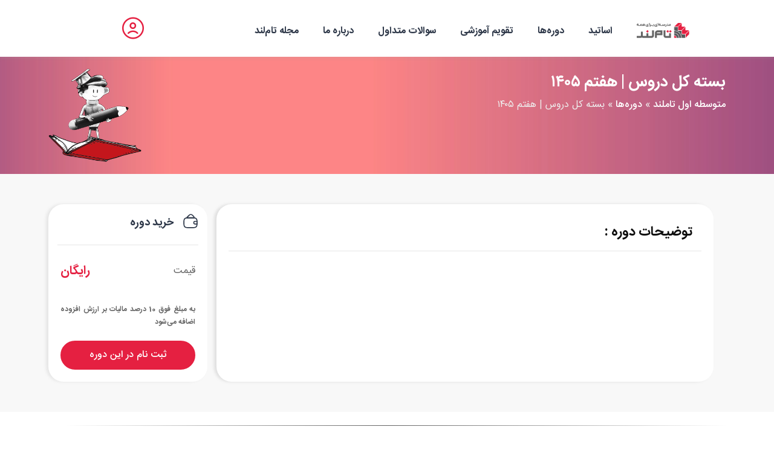

--- FILE ---
content_type: text/html; charset=UTF-8
request_url: https://mid1.tamland.ir/course/%D8%A8%D8%B3%D8%AA%D9%87-%DA%A9%D9%84-%D8%AF%D8%B1%D9%88%D8%B3-%D9%87%D9%81%D8%AA%D9%85/
body_size: 21678
content:
<!doctype html><html dir="rtl" lang="fa-IR" prefix="og: https://ogp.me/ns#"><head><script data-no-optimize="1">var litespeed_docref=sessionStorage.getItem("litespeed_docref");litespeed_docref&&(Object.defineProperty(document,"referrer",{get:function(){return litespeed_docref}}),sessionStorage.removeItem("litespeed_docref"));</script> <meta charset="UTF-8"><link data-optimized="2" rel="stylesheet" href="https://mid1.tamland.ir/wp-content/litespeed/css/1fc559c71f74cd55125f68608ce653b5.css?ver=4c7d3" /><meta name="viewport" content="width=device-width, initial-scale=1"><link rel="profile" href="https://gmpg.org/xfn/11"><title>بسته کل دروس | هفتم</title><meta name="description" content="پک جامع هفتم،یادگیری مفهومی، تست‌های متنوع و رفع اشکال برای تمام دروس؛ مناسب امتحان و آزمون‌های تیزهوشان"/><meta name="robots" content="follow, index, max-snippet:-1, max-video-preview:-1, max-image-preview:large"/><link rel="canonical" href="https://mid1.tamland.ir/course/%d8%a8%d8%b3%d8%aa%d9%87-%da%a9%d9%84-%d8%af%d8%b1%d9%88%d8%b3-%d9%87%d9%81%d8%aa%d9%85/" /><meta property="og:locale" content="fa_IR" /><meta property="og:type" content="article" /><meta property="og:title" content="بسته کل دروس | هفتم" /><meta property="og:description" content="پک جامع هفتم،یادگیری مفهومی، تست‌های متنوع و رفع اشکال برای تمام دروس؛ مناسب امتحان و آزمون‌های تیزهوشان" /><meta property="og:url" content="https://mid1.tamland.ir/course/%d8%a8%d8%b3%d8%aa%d9%87-%da%a9%d9%84-%d8%af%d8%b1%d9%88%d8%b3-%d9%87%d9%81%d8%aa%d9%85/" /><meta property="og:site_name" content="تام لند | مدرسه آنلاین متوسطه اول" /><meta property="og:updated_time" content="2025-09-21T16:29:09+03:30" /><meta name="twitter:card" content="summary_large_image" /><meta name="twitter:title" content="بسته کل دروس | هفتم" /><meta name="twitter:description" content="پک جامع هفتم،یادگیری مفهومی، تست‌های متنوع و رفع اشکال برای تمام دروس؛ مناسب امتحان و آزمون‌های تیزهوشان" /> <script type="application/ld+json" class="rank-math-schema">{"@context":"https://schema.org","@graph":[{"@type":"BreadcrumbList","@id":"https://mid1.tamland.ir/course/%d8%a8%d8%b3%d8%aa%d9%87-%da%a9%d9%84-%d8%af%d8%b1%d9%88%d8%b3-%d9%87%d9%81%d8%aa%d9%85/#breadcrumb","itemListElement":[{"@type":"ListItem","position":"1","item":{"@id":"https://mid1.tamland.ir","name":"\u0645\u062a\u0648\u0633\u0637\u0647 \u0627\u0648\u0644 \u062a\u0627\u0645\u0644\u0646\u062f"}},{"@type":"ListItem","position":"2","item":{"@id":"https://mid1.tamland.ir/course/","name":"\u062f\u0648\u0631\u0647\u200c\u0647\u0627"}},{"@type":"ListItem","position":"3","item":{"@id":"https://mid1.tamland.ir/course/%d8%a8%d8%b3%d8%aa%d9%87-%da%a9%d9%84-%d8%af%d8%b1%d9%88%d8%b3-%d9%87%d9%81%d8%aa%d9%85/","name":"\u0628\u0633\u062a\u0647 \u06a9\u0644 \u062f\u0631\u0648\u0633 | \u0647\u0641\u062a\u0645 \u06f1\u06f4\u06f0\u06f5"}}]}]}</script>  <script type="litespeed/javascript" data-src="https://mid1.tamland.ir/wp-includes/js/jquery/jquery.min.js" id="jquery-core-js"></script> <link rel="alternate" title="oEmbed (JSON)" type="application/json+oembed" href="https://mid1.tamland.ir/wp-json/oembed/1.0/embed?url=https%3A%2F%2Fmid1.tamland.ir%2Fcourse%2F%25d8%25a8%25d8%25b3%25d8%25aa%25d9%2587-%25da%25a9%25d9%2584-%25d8%25af%25d8%25b1%25d9%2588%25d8%25b3-%25d9%2587%25d9%2581%25d8%25aa%25d9%2585%2F" /><link rel="alternate" title="oEmbed (XML)" type="text/xml+oembed" href="https://mid1.tamland.ir/wp-json/oembed/1.0/embed?url=https%3A%2F%2Fmid1.tamland.ir%2Fcourse%2F%25d8%25a8%25d8%25b3%25d8%25aa%25d9%2587-%25da%25a9%25d9%2584-%25d8%25af%25d8%25b1%25d9%2588%25d8%25b3-%25d9%2587%25d9%2581%25d8%25aa%25d9%2585%2F&#038;format=xml" /><link rel="preload" as="image" href="https://mid1.tamland.ir/wp-content/uploads/2025/04/load.webp" type="image/webp"><link rel="preload" href="https://mid1.tamland.ir/wp-content/uploads/2024/06/Digi-Nofar-Bold-1-1.ttf" as="font" type="font/ttf" crossorigin><link rel="preload" href="https://mid1.tamland.ir/wp-content/uploads/2024/06/Aviny-2.ttf" as="font" type="font/ttf" crossorigin><link rel="preload" href="https://mid1.tamland.ir/wp-content/uploads/2024/05/Morabba-Black.ttf" as="font" type="font/ttf" crossorigin><link rel="preload" href="https://mid1.tamland.ir/wp-content/uploads/2024/05/Morabba-Bold.ttf" as="font" type="font/ttf" crossorigin><link rel="preload" href="https://mid1.tamland.ir/wp-content/uploads/2024/05/Morabba-Regular.ttf" as="font" type="font/ttf" crossorigin><link rel="preload" href="https://mid1.tamland.ir/wp-content/uploads/2022/09/IRANSansWebFaNum_UltraLight.ttf" as="font" type="font/ttf" crossorigin><link rel="preload" href="https://mid1.tamland.ir/wp-content/uploads/2022/09/IRANSansWebFaNum_Medium.ttf" as="font" type="font/ttf" crossorigin><link rel="preload" href="https://mid1.tamland.ir/wp-content/uploads/2022/09/IRANSansWebFaNum_Light.ttf" as="font" type="font/ttf" crossorigin><link rel="preload" href="https://mid1.tamland.ir/wp-content/uploads/2022/09/IRANSansWebFaNum_Bold.ttf" as="font" type="font/ttf" crossorigin><link rel="preload" href="https://mid1.tamland.ir/wp-content/uploads/2022/09/IRANSansWebFaNum.ttf" as="font" type="font/ttf" crossorigin><link rel="preload" href="https://mid1.tamland.ir/wp-content/uploads/2022/09/IRANSansWeb_UltraLight.ttf" as="font" type="font/ttf" crossorigin><link rel="preload" href="https://mid1.tamland.ir/wp-content/uploads/2022/09/IRANSansWeb_Medium.ttf" as="font" type="font/ttf" crossorigin><link rel="preload" href="https://mid1.tamland.ir/wp-content/uploads/2022/09/IRANSansWeb_Light.ttf" as="font" type="font/ttf" crossorigin><link rel="preload" href="https://mid1.tamland.ir/wp-content/uploads/2022/09/IRANSansWeb_Bold.ttf" as="font" type="font/ttf" crossorigin><link rel="preload" href="https://mid1.tamland.ir/wp-content/uploads/2022/09/IRANSansWeb.ttf" as="font" type="font/ttf" crossorigin> <script type="litespeed/javascript">(function(w,d,s,l,i){w[l]=w[l]||[];w[l].push({'gtm.start':new Date().getTime(),event:'gtm.js'});var f=d.getElementsByTagName(s)[0],j=d.createElement(s),dl=l!='dataLayer'?'&l='+l:'';j.async=!0;j.src='https://www.googletagmanager.com/gtm.js?id='+i+dl;f.parentNode.insertBefore(j,f)})(window,document,'script','dataLayer','GTM-5S53CVZ6')</script> <link rel="icon" href="https://mid1.tamland.ir/wp-content/uploads/2025/02/cropped-favicon-32x32.png" sizes="32x32" /><link rel="icon" href="https://mid1.tamland.ir/wp-content/uploads/2025/02/cropped-favicon-192x192.png" sizes="192x192" /><link rel="apple-touch-icon" href="https://mid1.tamland.ir/wp-content/uploads/2025/02/cropped-favicon-180x180.png" /><meta name="msapplication-TileImage" content="https://mid1.tamland.ir/wp-content/uploads/2025/02/cropped-favicon-270x270.png" /></head><body class="rtl wp-singular course-template-default single single-course postid-2883 wp-custom-logo wp-embed-responsive wp-theme-hello-elementor wp-child-theme-hello-theme-child-master hello-elementor-default elementor-default elementor-kit-17 elementor-page-2845">
 <script type="litespeed/javascript">(function(){const isMobile=/Android|iPhone|iPad|iPod/i.test(navigator.userAgent);const delay=isMobile?300:1500;function lazyLoadImagesAndBackgrounds(){document.querySelectorAll('.swiper-slide-bg').forEach(el=>{const bg=el.dataset.bg||el.getAttribute('data-bg')||el.dataset.src;if(bg)el.style.backgroundImage=`url("${bg}")`});document.querySelectorAll('img[data-src]').forEach(img=>{if(!img.src||img.src.includes('data:image'))img.src=img.dataset.src;if(img.dataset.srcset)img.srcset=img.dataset.srcset});document.querySelectorAll('img.wmu-preview-img[data-src]').forEach(img=>{if(!img.src||img.src.includes('data:image'))img.src=img.dataset.src;if(img.dataset.srcset)img.srcset=img.dataset.srcset})}
function loadDesktopScripts(){const gtm=document.createElement('script');gtm.src='https://www.googletagmanager.com/gtag/js?id=G-FRY93YKGD1';gtm.async=!0;document.head.appendChild(gtm);const goftino=document.createElement('script');goftino.src='https://www.goftino.com/widget/kkkIbA';goftino.defer=!0;document.body.appendChild(goftino);const clarity=document.createElement('script');clarity.src='https://www.clarity.ms/tag/G-GYYC1J9D7L';clarity.defer=!0;document.body.appendChild(clarity)}
function loadMobileScripts(){const dialog=document.createElement('script');dialog.src='https://mid1.tamland.ir/js/dialog/dialog.min.js';dialog.defer=!0;document.body.appendChild(dialog);const slides=document.createElement('script');slides.src='https://mid1.tamland.ir/js/slides.c002964.bundle.min.js';slides.defer=!0;document.body.appendChild(slides)}
window.addEventListener('load',()=>{setTimeout(()=>{if(isMobile){loadMobileScripts()}else{loadDesktopScripts()}
lazyLoadImagesAndBackgrounds()},delay)});if(isMobile){window.addEventListener('DOMContentLiteSpeedLoaded',lazyLoadImagesAndBackgrounds)}})()</script> 
<noscript><iframe data-lazyloaded="1" src="about:blank" data-litespeed-src="https://www.googletagmanager.com/ns.html?id=GTM-5S53CVZ6"
height="0" width="0" style="display:none;visibility:hidden"></iframe></noscript>
<noscript><iframe data-lazyloaded="1" src="about:blank" data-litespeed-src="https://www.googletagmanager.com/ns.html?id=GTM-5S53CVZ6"
height="0" width="0" style="display:none;visibility:hidden"></iframe></noscript>
<a class="skip-link screen-reader-text" href="#content">پرش به محتوا</a><div data-elementor-type="header" data-elementor-id="100" class="elementor elementor-100 elementor-location-header" data-elementor-settings="{&quot;ha_cmc_init_switcher&quot;:&quot;no&quot;}" data-elementor-post-type="elementor_library"><section class="elementor-section elementor-top-section elementor-element elementor-element-af7b194 elementor-section-full_width elementor-section-height-min-height elementor-section-content-middle elementor-section-height-default elementor-section-items-middle" data-id="af7b194" data-element_type="section" data-settings="{&quot;background_background&quot;:&quot;classic&quot;,&quot;sticky&quot;:&quot;top&quot;,&quot;sticky_on&quot;:[&quot;desktop&quot;,&quot;tablet&quot;,&quot;mobile&quot;],&quot;sticky_offset&quot;:0,&quot;sticky_effects_offset&quot;:0,&quot;sticky_anchor_link_offset&quot;:0}"><div class="elementor-container elementor-column-gap-default"><div class="elementor-column elementor-col-33 elementor-top-column elementor-element elementor-element-f8c4d06" data-id="f8c4d06" data-element_type="column"><div class="elementor-widget-wrap elementor-element-populated"><div class="elementor-element elementor-element-43877e3 elementor-nav-menu--stretch elementor-nav-menu__align-start elementor-widget-tablet__width-auto elementor-hidden-desktop elementor-nav-menu--dropdown-tablet elementor-nav-menu__text-align-aside elementor-nav-menu--toggle elementor-nav-menu--burger elementor-widget elementor-widget-nav-menu" data-id="43877e3" data-element_type="widget" data-settings="{&quot;full_width&quot;:&quot;stretch&quot;,&quot;layout&quot;:&quot;horizontal&quot;,&quot;submenu_icon&quot;:{&quot;value&quot;:&quot;&lt;svg class=\&quot;e-font-icon-svg e-fas-caret-down\&quot; viewBox=\&quot;0 0 320 512\&quot; xmlns=\&quot;http:\/\/www.w3.org\/2000\/svg\&quot;&gt;&lt;path d=\&quot;M31.3 192h257.3c17.8 0 26.7 21.5 14.1 34.1L174.1 354.8c-7.8 7.8-20.5 7.8-28.3 0L17.2 226.1C4.6 213.5 13.5 192 31.3 192z\&quot;&gt;&lt;\/path&gt;&lt;\/svg&gt;&quot;,&quot;library&quot;:&quot;fa-solid&quot;},&quot;toggle&quot;:&quot;burger&quot;}" data-widget_type="nav-menu.default"><div class="elementor-widget-container"><nav aria-label="Menu" class="elementor-nav-menu--main elementor-nav-menu__container elementor-nav-menu--layout-horizontal e--pointer-text e--animation-none"><ul id="menu-1-43877e3" class="elementor-nav-menu"><li class="menu-item menu-item-type-post_type menu-item-object-page menu-item-47"><a href="https://mid1.tamland.ir/all-teachers/" class="elementor-item">اساتید</a></li><li class="menu-item menu-item-type-post_type menu-item-object-page menu-item-has-children menu-item-51"><a href="https://mid1.tamland.ir/courses/" class="elementor-item">دوره‌ها</a><ul class="sub-menu elementor-nav-menu--dropdown"><li class="menu-item menu-item-type-custom menu-item-object-custom menu-item-23558"><a href="https://mid1.tamland.ir/grade/%D8%A7%D8%B4%D8%AA%D8%B1%D8%A7%DA%A9-%D8%AA%D8%A7%D9%85/" class="elementor-sub-item">اشتراک تام</a></li><li class="menu-item menu-item-type-custom menu-item-object-custom menu-item-23559"><a href="https://mid1.tamland.ir/grade/%DA%86%D9%87%D8%A7%D8%B1%D9%85/" class="elementor-sub-item">چهارم</a></li><li class="menu-item menu-item-type-custom menu-item-object-custom menu-item-11024"><a href="https://mid1.tamland.ir/grade/پنجم" class="elementor-sub-item">پنجم</a></li><li class="menu-item menu-item-type-custom menu-item-object-custom menu-item-11023"><a href="https://mid1.tamland.ir/grade/ششم" class="elementor-sub-item">ششم</a></li><li class="menu-item menu-item-type-custom menu-item-object-custom menu-item-11025"><a href="https://mid1.tamland.ir/grade/هفتم" class="elementor-sub-item">هفتم</a></li><li class="menu-item menu-item-type-custom menu-item-object-custom menu-item-11026"><a href="https://mid1.tamland.ir/grade/هشتم" class="elementor-sub-item">هشتم</a></li><li class="menu-item menu-item-type-custom menu-item-object-custom menu-item-11027"><a href="https://mid1.tamland.ir/grade/نهم" class="elementor-sub-item">نهم</a></li></ul></li><li class="menu-item menu-item-type-post_type menu-item-object-page menu-item-48"><a href="https://mid1.tamland.ir/calendar/" class="elementor-item">تقویم آموزشی</a></li><li class="menu-item menu-item-type-custom menu-item-object-custom menu-item-1480"><a href="https://tamland.ir/faq/" class="elementor-item">سوالات متداول</a></li><li class="menu-item menu-item-type-post_type menu-item-object-page menu-item-50"><a href="https://mid1.tamland.ir/about-us/" class="elementor-item">درباره ما</a></li><li class="menu-item menu-item-type-custom menu-item-object-custom menu-item-7720"><a href="https://tamland.ir/blog/" class="elementor-item">مجله تام‌لند</a></li></ul></nav><div class="elementor-menu-toggle" role="button" tabindex="0" aria-label="Menu Toggle" aria-expanded="false">
<svg aria-hidden="true" role="presentation" class="elementor-menu-toggle__icon--open e-font-icon-svg e-eicon-menu-bar" viewBox="0 0 1000 1000" xmlns="http://www.w3.org/2000/svg"><path d="M104 333H896C929 333 958 304 958 271S929 208 896 208H104C71 208 42 237 42 271S71 333 104 333ZM104 583H896C929 583 958 554 958 521S929 458 896 458H104C71 458 42 487 42 521S71 583 104 583ZM104 833H896C929 833 958 804 958 771S929 708 896 708H104C71 708 42 737 42 771S71 833 104 833Z"></path></svg><svg aria-hidden="true" role="presentation" class="elementor-menu-toggle__icon--close e-font-icon-svg e-eicon-close" viewBox="0 0 1000 1000" xmlns="http://www.w3.org/2000/svg"><path d="M742 167L500 408 258 167C246 154 233 150 217 150 196 150 179 158 167 167 154 179 150 196 150 212 150 229 154 242 171 254L408 500 167 742C138 771 138 800 167 829 196 858 225 858 254 829L496 587 738 829C750 842 767 846 783 846 800 846 817 842 829 829 842 817 846 804 846 783 846 767 842 750 829 737L588 500 833 258C863 229 863 200 833 171 804 137 775 137 742 167Z"></path></svg></div><nav class="elementor-nav-menu--dropdown elementor-nav-menu__container" aria-hidden="true"><ul id="menu-2-43877e3" class="elementor-nav-menu"><li class="menu-item menu-item-type-post_type menu-item-object-page menu-item-47"><a href="https://mid1.tamland.ir/all-teachers/" class="elementor-item" tabindex="-1">اساتید</a></li><li class="menu-item menu-item-type-post_type menu-item-object-page menu-item-has-children menu-item-51"><a href="https://mid1.tamland.ir/courses/" class="elementor-item" tabindex="-1">دوره‌ها</a><ul class="sub-menu elementor-nav-menu--dropdown"><li class="menu-item menu-item-type-custom menu-item-object-custom menu-item-23558"><a href="https://mid1.tamland.ir/grade/%D8%A7%D8%B4%D8%AA%D8%B1%D8%A7%DA%A9-%D8%AA%D8%A7%D9%85/" class="elementor-sub-item" tabindex="-1">اشتراک تام</a></li><li class="menu-item menu-item-type-custom menu-item-object-custom menu-item-23559"><a href="https://mid1.tamland.ir/grade/%DA%86%D9%87%D8%A7%D8%B1%D9%85/" class="elementor-sub-item" tabindex="-1">چهارم</a></li><li class="menu-item menu-item-type-custom menu-item-object-custom menu-item-11024"><a href="https://mid1.tamland.ir/grade/پنجم" class="elementor-sub-item" tabindex="-1">پنجم</a></li><li class="menu-item menu-item-type-custom menu-item-object-custom menu-item-11023"><a href="https://mid1.tamland.ir/grade/ششم" class="elementor-sub-item" tabindex="-1">ششم</a></li><li class="menu-item menu-item-type-custom menu-item-object-custom menu-item-11025"><a href="https://mid1.tamland.ir/grade/هفتم" class="elementor-sub-item" tabindex="-1">هفتم</a></li><li class="menu-item menu-item-type-custom menu-item-object-custom menu-item-11026"><a href="https://mid1.tamland.ir/grade/هشتم" class="elementor-sub-item" tabindex="-1">هشتم</a></li><li class="menu-item menu-item-type-custom menu-item-object-custom menu-item-11027"><a href="https://mid1.tamland.ir/grade/نهم" class="elementor-sub-item" tabindex="-1">نهم</a></li></ul></li><li class="menu-item menu-item-type-post_type menu-item-object-page menu-item-48"><a href="https://mid1.tamland.ir/calendar/" class="elementor-item" tabindex="-1">تقویم آموزشی</a></li><li class="menu-item menu-item-type-custom menu-item-object-custom menu-item-1480"><a href="https://tamland.ir/faq/" class="elementor-item" tabindex="-1">سوالات متداول</a></li><li class="menu-item menu-item-type-post_type menu-item-object-page menu-item-50"><a href="https://mid1.tamland.ir/about-us/" class="elementor-item" tabindex="-1">درباره ما</a></li><li class="menu-item menu-item-type-custom menu-item-object-custom menu-item-7720"><a href="https://tamland.ir/blog/" class="elementor-item" tabindex="-1">مجله تام‌لند</a></li></ul></nav></div></div><div class="elementor-element elementor-element-01aafe3 elementor-widget-tablet__width-auto elementor-widget-mobile__width-initial elementor-widget elementor-widget-image" data-id="01aafe3" data-element_type="widget" data-widget_type="image.default"><div class="elementor-widget-container">
<a href="https://mid1.tamland.ir">
<img data-lazyloaded="1" src="data:image/svg+xml;base64," width="226" height="65" data-src="https://mid1.tamland.ir/wp-content/uploads/2022/09/Logo-min.png" class="attachment-full size-full wp-image-19" alt="لوگو تام لند" data-srcset="https://mid1.tamland.ir/wp-content/uploads/2022/09/Logo-min.png 226w, https://mid1.tamland.ir/wp-content/uploads/2022/09/Logo-min-150x43.png 150w" data-sizes="(max-width: 226px) 100vw, 226px" />								</a></div></div></div></div><div class="elementor-column elementor-col-33 elementor-top-column elementor-element elementor-element-b178a97 elementor-hidden-mobile" data-id="b178a97" data-element_type="column"><div class="elementor-widget-wrap elementor-element-populated"><div class="elementor-element elementor-element-77d50fb elementor-nav-menu--stretch elementor-nav-menu__align-start elementor-hidden-tablet elementor-hidden-mobile elementor-nav-menu--dropdown-tablet elementor-nav-menu__text-align-aside elementor-nav-menu--toggle elementor-nav-menu--burger elementor-widget elementor-widget-nav-menu" data-id="77d50fb" data-element_type="widget" data-settings="{&quot;full_width&quot;:&quot;stretch&quot;,&quot;layout&quot;:&quot;horizontal&quot;,&quot;submenu_icon&quot;:{&quot;value&quot;:&quot;&lt;svg class=\&quot;e-font-icon-svg e-fas-caret-down\&quot; viewBox=\&quot;0 0 320 512\&quot; xmlns=\&quot;http:\/\/www.w3.org\/2000\/svg\&quot;&gt;&lt;path d=\&quot;M31.3 192h257.3c17.8 0 26.7 21.5 14.1 34.1L174.1 354.8c-7.8 7.8-20.5 7.8-28.3 0L17.2 226.1C4.6 213.5 13.5 192 31.3 192z\&quot;&gt;&lt;\/path&gt;&lt;\/svg&gt;&quot;,&quot;library&quot;:&quot;fa-solid&quot;},&quot;toggle&quot;:&quot;burger&quot;}" data-widget_type="nav-menu.default"><div class="elementor-widget-container"><nav aria-label="Menu" class="elementor-nav-menu--main elementor-nav-menu__container elementor-nav-menu--layout-horizontal e--pointer-text e--animation-none"><ul id="menu-1-77d50fb" class="elementor-nav-menu"><li class="menu-item menu-item-type-post_type menu-item-object-page menu-item-47"><a href="https://mid1.tamland.ir/all-teachers/" class="elementor-item">اساتید</a></li><li class="menu-item menu-item-type-post_type menu-item-object-page menu-item-has-children menu-item-51"><a href="https://mid1.tamland.ir/courses/" class="elementor-item">دوره‌ها</a><ul class="sub-menu elementor-nav-menu--dropdown"><li class="menu-item menu-item-type-custom menu-item-object-custom menu-item-23558"><a href="https://mid1.tamland.ir/grade/%D8%A7%D8%B4%D8%AA%D8%B1%D8%A7%DA%A9-%D8%AA%D8%A7%D9%85/" class="elementor-sub-item">اشتراک تام</a></li><li class="menu-item menu-item-type-custom menu-item-object-custom menu-item-23559"><a href="https://mid1.tamland.ir/grade/%DA%86%D9%87%D8%A7%D8%B1%D9%85/" class="elementor-sub-item">چهارم</a></li><li class="menu-item menu-item-type-custom menu-item-object-custom menu-item-11024"><a href="https://mid1.tamland.ir/grade/پنجم" class="elementor-sub-item">پنجم</a></li><li class="menu-item menu-item-type-custom menu-item-object-custom menu-item-11023"><a href="https://mid1.tamland.ir/grade/ششم" class="elementor-sub-item">ششم</a></li><li class="menu-item menu-item-type-custom menu-item-object-custom menu-item-11025"><a href="https://mid1.tamland.ir/grade/هفتم" class="elementor-sub-item">هفتم</a></li><li class="menu-item menu-item-type-custom menu-item-object-custom menu-item-11026"><a href="https://mid1.tamland.ir/grade/هشتم" class="elementor-sub-item">هشتم</a></li><li class="menu-item menu-item-type-custom menu-item-object-custom menu-item-11027"><a href="https://mid1.tamland.ir/grade/نهم" class="elementor-sub-item">نهم</a></li></ul></li><li class="menu-item menu-item-type-post_type menu-item-object-page menu-item-48"><a href="https://mid1.tamland.ir/calendar/" class="elementor-item">تقویم آموزشی</a></li><li class="menu-item menu-item-type-custom menu-item-object-custom menu-item-1480"><a href="https://tamland.ir/faq/" class="elementor-item">سوالات متداول</a></li><li class="menu-item menu-item-type-post_type menu-item-object-page menu-item-50"><a href="https://mid1.tamland.ir/about-us/" class="elementor-item">درباره ما</a></li><li class="menu-item menu-item-type-custom menu-item-object-custom menu-item-7720"><a href="https://tamland.ir/blog/" class="elementor-item">مجله تام‌لند</a></li></ul></nav><div class="elementor-menu-toggle" role="button" tabindex="0" aria-label="Menu Toggle" aria-expanded="false">
<svg aria-hidden="true" role="presentation" class="elementor-menu-toggle__icon--open e-font-icon-svg e-eicon-menu-bar" viewBox="0 0 1000 1000" xmlns="http://www.w3.org/2000/svg"><path d="M104 333H896C929 333 958 304 958 271S929 208 896 208H104C71 208 42 237 42 271S71 333 104 333ZM104 583H896C929 583 958 554 958 521S929 458 896 458H104C71 458 42 487 42 521S71 583 104 583ZM104 833H896C929 833 958 804 958 771S929 708 896 708H104C71 708 42 737 42 771S71 833 104 833Z"></path></svg><svg aria-hidden="true" role="presentation" class="elementor-menu-toggle__icon--close e-font-icon-svg e-eicon-close" viewBox="0 0 1000 1000" xmlns="http://www.w3.org/2000/svg"><path d="M742 167L500 408 258 167C246 154 233 150 217 150 196 150 179 158 167 167 154 179 150 196 150 212 150 229 154 242 171 254L408 500 167 742C138 771 138 800 167 829 196 858 225 858 254 829L496 587 738 829C750 842 767 846 783 846 800 846 817 842 829 829 842 817 846 804 846 783 846 767 842 750 829 737L588 500 833 258C863 229 863 200 833 171 804 137 775 137 742 167Z"></path></svg></div><nav class="elementor-nav-menu--dropdown elementor-nav-menu__container" aria-hidden="true"><ul id="menu-2-77d50fb" class="elementor-nav-menu"><li class="menu-item menu-item-type-post_type menu-item-object-page menu-item-47"><a href="https://mid1.tamland.ir/all-teachers/" class="elementor-item" tabindex="-1">اساتید</a></li><li class="menu-item menu-item-type-post_type menu-item-object-page menu-item-has-children menu-item-51"><a href="https://mid1.tamland.ir/courses/" class="elementor-item" tabindex="-1">دوره‌ها</a><ul class="sub-menu elementor-nav-menu--dropdown"><li class="menu-item menu-item-type-custom menu-item-object-custom menu-item-23558"><a href="https://mid1.tamland.ir/grade/%D8%A7%D8%B4%D8%AA%D8%B1%D8%A7%DA%A9-%D8%AA%D8%A7%D9%85/" class="elementor-sub-item" tabindex="-1">اشتراک تام</a></li><li class="menu-item menu-item-type-custom menu-item-object-custom menu-item-23559"><a href="https://mid1.tamland.ir/grade/%DA%86%D9%87%D8%A7%D8%B1%D9%85/" class="elementor-sub-item" tabindex="-1">چهارم</a></li><li class="menu-item menu-item-type-custom menu-item-object-custom menu-item-11024"><a href="https://mid1.tamland.ir/grade/پنجم" class="elementor-sub-item" tabindex="-1">پنجم</a></li><li class="menu-item menu-item-type-custom menu-item-object-custom menu-item-11023"><a href="https://mid1.tamland.ir/grade/ششم" class="elementor-sub-item" tabindex="-1">ششم</a></li><li class="menu-item menu-item-type-custom menu-item-object-custom menu-item-11025"><a href="https://mid1.tamland.ir/grade/هفتم" class="elementor-sub-item" tabindex="-1">هفتم</a></li><li class="menu-item menu-item-type-custom menu-item-object-custom menu-item-11026"><a href="https://mid1.tamland.ir/grade/هشتم" class="elementor-sub-item" tabindex="-1">هشتم</a></li><li class="menu-item menu-item-type-custom menu-item-object-custom menu-item-11027"><a href="https://mid1.tamland.ir/grade/نهم" class="elementor-sub-item" tabindex="-1">نهم</a></li></ul></li><li class="menu-item menu-item-type-post_type menu-item-object-page menu-item-48"><a href="https://mid1.tamland.ir/calendar/" class="elementor-item" tabindex="-1">تقویم آموزشی</a></li><li class="menu-item menu-item-type-custom menu-item-object-custom menu-item-1480"><a href="https://tamland.ir/faq/" class="elementor-item" tabindex="-1">سوالات متداول</a></li><li class="menu-item menu-item-type-post_type menu-item-object-page menu-item-50"><a href="https://mid1.tamland.ir/about-us/" class="elementor-item" tabindex="-1">درباره ما</a></li><li class="menu-item menu-item-type-custom menu-item-object-custom menu-item-7720"><a href="https://tamland.ir/blog/" class="elementor-item" tabindex="-1">مجله تام‌لند</a></li></ul></nav></div></div></div></div><div class="elementor-column elementor-col-33 elementor-top-column elementor-element elementor-element-bd5b9cf" data-id="bd5b9cf" data-element_type="column"><div class="elementor-widget-wrap elementor-element-populated"><div class="elementor-element elementor-element-09d1133 elementor-view-stacked elementor-shape-circle elementor-widget elementor-widget-icon" data-id="09d1133" data-element_type="widget" data-widget_type="icon.default"><div class="elementor-widget-container"><div class="elementor-icon-wrapper">
<a class="elementor-icon" href="https://lms.tamland.ir/auth/campaign/mid1/wordpress">
<i aria-hidden="true" class="huge huge-user-circle"></i>			</a></div></div></div></div></div></div></section></div><div data-elementor-type="single-page" data-elementor-id="2845" class="elementor elementor-2845 elementor-location-single post-2883 course type-course status-publish has-post-thumbnail hentry courses-type-163" data-elementor-settings="{&quot;ha_cmc_init_switcher&quot;:&quot;no&quot;}" data-elementor-post-type="elementor_library"><div class="elementor-element elementor-element-7f411a9 e-flex e-con-boxed e-con e-parent" data-id="7f411a9" data-element_type="container" data-settings="{&quot;background_background&quot;:&quot;classic&quot;}"><div class="e-con-inner"><div class="elementor-element elementor-element-3c8809f e-con-full e-flex e-con e-child" data-id="3c8809f" data-element_type="container"><div class="elementor-element elementor-element-7ab29c7 elementor-widget elementor-widget-theme-post-title elementor-page-title elementor-widget-heading" data-id="7ab29c7" data-element_type="widget" data-widget_type="theme-post-title.default"><div class="elementor-widget-container"><h1 class="elementor-heading-title elementor-size-default">بسته کل دروس | هفتم ۱۴۰۵</h1></div></div><div class="elementor-element elementor-element-993da67 elementor-widget elementor-widget-shortcode" data-id="993da67" data-element_type="widget" data-widget_type="shortcode.default"><div class="elementor-widget-container"><div class="elementor-shortcode"><nav aria-label="breadcrumbs" class="rank-math-breadcrumb"><p><a href="https://mid1.tamland.ir">متوسطه اول تاملند</a><span class="separator"> &raquo; </span><a href="https://mid1.tamland.ir/course/">دوره‌ها</a><span class="separator"> &raquo; </span><span class="last">بسته کل دروس | هفتم ۱۴۰۵</span></p></nav></div></div></div></div><div class="elementor-element elementor-element-89545b7 e-con-full elementor-hidden-mobile e-flex e-con e-child" data-id="89545b7" data-element_type="container"><div class="elementor-element elementor-element-b81ffef elementor-widget elementor-widget-image" data-id="b81ffef" data-element_type="widget" data-widget_type="image.default"><div class="elementor-widget-container">
<img data-lazyloaded="1" src="data:image/svg+xml;base64," fetchpriority="high" width="562" height="561" data-src="https://mid1.tamland.ir/wp-content/uploads/2022/11/44.png" class="attachment-full size-full wp-image-10283" alt="" data-srcset="https://mid1.tamland.ir/wp-content/uploads/2022/11/44.png 562w, https://mid1.tamland.ir/wp-content/uploads/2022/11/44-300x300.png 300w, https://mid1.tamland.ir/wp-content/uploads/2022/11/44-150x150.png 150w" data-sizes="(max-width: 562px) 100vw, 562px" /></div></div></div></div></div><section class="elementor-section elementor-top-section elementor-element elementor-element-23f5fbf8 elementor-section-full_width elementor-reverse-mobile elementor-section-height-default elementor-section-height-default" data-id="23f5fbf8" data-element_type="section" data-settings="{&quot;background_background&quot;:&quot;classic&quot;}"><div class="elementor-container elementor-column-gap-default"><div class="elementor-column elementor-col-50 elementor-top-column elementor-element elementor-element-7e00d872" data-id="7e00d872" data-element_type="column" data-settings="{&quot;background_background&quot;:&quot;classic&quot;}"><div class="elementor-widget-wrap elementor-element-populated"><section class="elementor-section elementor-inner-section elementor-element elementor-element-44ed2dd8 elementor-hidden-desktop elementor-hidden-tablet elementor-hidden-mobile elementor-section-boxed elementor-section-height-default elementor-section-height-default" data-id="44ed2dd8" data-element_type="section"><div class="elementor-container elementor-column-gap-default"><div class="elementor-column elementor-col-50 elementor-inner-column elementor-element elementor-element-26b8eaee" data-id="26b8eaee" data-element_type="column"><div class="elementor-widget-wrap elementor-element-populated"><div class="elementor-element elementor-element-4f8a4a21 elementor-widget elementor-widget-image" data-id="4f8a4a21" data-element_type="widget" data-widget_type="image.default"><div class="elementor-widget-container">
<img data-lazyloaded="1" src="data:image/svg+xml;base64," width="316" height="151" data-src="https://mid1.tamland.ir/wp-content/uploads/2023/05/2436-14.png" class="attachment-full size-full wp-image-8526" alt="" data-srcset="https://mid1.tamland.ir/wp-content/uploads/2023/05/2436-14.png 316w, https://mid1.tamland.ir/wp-content/uploads/2023/05/2436-14-300x143.png 300w, https://mid1.tamland.ir/wp-content/uploads/2023/05/2436-14-150x72.png 150w" data-sizes="(max-width: 316px) 100vw, 316px" /></div></div></div></div><div class="elementor-column elementor-col-50 elementor-inner-column elementor-element elementor-element-651dd769" data-id="651dd769" data-element_type="column"><div class="elementor-widget-wrap elementor-element-populated"><div class="elementor-element elementor-element-51edbd85 elementor-widget elementor-widget-theme-post-title elementor-page-title elementor-widget-heading" data-id="51edbd85" data-element_type="widget" data-widget_type="theme-post-title.default"><div class="elementor-widget-container">
<span class="elementor-heading-title elementor-size-large">بسته کل دروس | هفتم ۱۴۰۵</span></div></div><div class="elementor-element elementor-element-55d0d34 ha-gb-stripe ha-gb-row ha-gb-right ha-gb-top elementor-widget elementor-widget-jet-listing-dynamic-field" data-id="55d0d34" data-element_type="widget" data-widget_type="jet-listing-dynamic-field.default"><div class="elementor-widget-container"><div class="jet-listing jet-listing-dynamic-field display-inline"><div class="jet-listing-dynamic-field__inline-wrap"><div class="jet-listing-dynamic-field__content"></div></div></div></div></div><div class="elementor-element elementor-element-52a0b3ee ha-gb-stripe ha-gb-row ha-gb-right ha-gb-top elementor-widget elementor-widget-jet-listing-dynamic-field" data-id="52a0b3ee" data-element_type="widget" data-widget_type="jet-listing-dynamic-field.default"><div class="elementor-widget-container"><div class="jet-listing jet-listing-dynamic-field display-inline"><div class="jet-listing-dynamic-field__inline-wrap"><div class="jet-listing-dynamic-field__icon is-svg-icon"><svg xmlns="http://www.w3.org/2000/svg" width="24" height="24" viewBox="0 0 24 24" fill="none"><g clip-path="url(#clip0_1341_4169)"><path d="M4.79922 7.19972C5.51125 7.19972 6.20729 6.98858 6.79932 6.593C7.39135 6.19742 7.85277 5.63517 8.12523 4.97736C8.39769 4.31954 8.46896 3.59571 8.33001 2.89739C8.19107 2.19907 7.84815 1.55764 7.34464 1.05421C6.84112 0.55078 6.19962 0.207963 5.50126 0.0691148C4.80289 -0.0697337 4.07904 0.00162245 3.42123 0.274159C2.76343 0.546696 2.20122 1.00817 1.8057 1.60023C1.41018 2.19228 1.19913 2.88832 1.19922 3.60033C1.20034 4.55469 1.57999 5.46963 2.2549 6.14442C2.9298 6.8192 3.84483 7.19873 4.79922 7.19972ZM4.79922 1.19995C5.27387 1.19995 5.73787 1.3407 6.13254 1.60438C6.52721 1.86806 6.83482 2.24285 7.01649 2.68135C7.19815 3.11985 7.24571 3.60236 7.15314 4.06789C7.06057 4.53341 6.83204 4.96103 6.49644 5.29669C6.16084 5.63234 5.73325 5.86094 5.26772 5.9536C4.8022 6.04625 4.31965 5.99879 3.8811 5.81722C3.44255 5.63565 3.06769 5.32812 2.80392 4.93352C2.54015 4.53892 2.39931 4.07497 2.39922 3.60033C2.39922 2.96384 2.65208 2.35341 3.10216 1.90334C3.55225 1.45327 4.1627 1.20042 4.79922 1.20042V1.19995Z" fill="#777777"></path><path d="M22.7996 6H10.7996C10.4813 6 10.1761 6.12642 9.95108 6.35146C9.72604 6.57649 9.59961 6.88171 9.59961 7.19995V8.11632L10.7996 8.7163V7.19948H22.7996V16.7986H10.7996V15.3746L9.59961 15.0751V16.801C9.59998 17.119 9.72657 17.4238 9.95158 17.6486C10.1766 17.8733 10.4816 17.9995 10.7996 17.9995H15.7402L12.6854 23.09C12.6037 23.2264 12.5795 23.3897 12.6181 23.544C12.6568 23.6983 12.7552 23.8308 12.8916 23.9126C13.0281 23.9943 13.1914 24.0185 13.3457 23.9798C13.5 23.9412 13.6326 23.8428 13.7143 23.7063L16.1987 19.5642V23.3979C16.1987 23.557 16.2619 23.7096 16.3744 23.8222C16.4869 23.9347 16.6395 23.9979 16.7987 23.9979C16.9578 23.9979 17.1104 23.9347 17.2229 23.8222C17.3355 23.7096 17.3987 23.557 17.3987 23.3979V19.5642L19.883 23.7063C19.9363 23.7955 20.0119 23.8692 20.1023 23.9203C20.1927 23.9714 20.2948 23.9981 20.3987 23.9979C20.5074 23.9982 20.6141 23.9685 20.7071 23.9121C20.7748 23.8717 20.8338 23.8184 20.8808 23.7552C20.9278 23.6919 20.9619 23.6201 20.9811 23.5436C21.0002 23.4672 21.0041 23.3877 20.9925 23.3098C20.9809 23.2319 20.954 23.157 20.9134 23.0895L17.859 17.9995H22.7996C23.1179 17.9995 23.4231 17.8731 23.6481 17.6481C23.8732 17.423 23.9996 17.1178 23.9996 16.7996V7.19948C23.9995 6.88132 23.873 6.57623 23.648 6.35129C23.4229 6.12636 23.1178 6 22.7996 6Z" fill="#777777"></path><path d="M12.0001 14.3987C12.1577 14.3987 12.3138 14.3677 12.4594 14.3074C12.605 14.2471 12.7372 14.1587 12.8487 14.0473C12.9601 13.9359 13.0485 13.8036 13.1088 13.658C13.1691 13.5124 13.2001 13.3564 13.2001 13.1988V12.281L20.5651 10.1769C20.642 10.1564 20.714 10.1208 20.777 10.0721C20.84 10.0235 20.8926 9.96283 20.9319 9.89365C20.9712 9.82447 20.9963 9.74816 21.0058 9.66917C21.0153 9.59018 21.009 9.51009 20.9872 9.43357C20.9654 9.35705 20.9286 9.28563 20.879 9.22347C20.8293 9.16131 20.7678 9.10966 20.698 9.07152C20.6281 9.03338 20.5514 9.00952 20.4723 9.00133C20.3931 8.99314 20.3132 9.00078 20.237 9.0238L12.8308 11.1397C12.7443 11.0542 12.6451 10.9826 12.5369 10.9273L7.73686 8.52742C7.57026 8.44395 7.38649 8.40045 7.20014 8.40039H2.40014C2.11925 8.40041 1.84727 8.49892 1.63152 8.67877C1.41577 8.85863 1.26992 9.10844 1.21936 9.38473L0.0193607 15.984C-0.0120877 16.1569 -0.00515681 16.3347 0.0396631 16.5046C0.084483 16.6746 0.166097 16.8326 0.278735 16.9676C0.391373 17.1025 0.532284 17.2111 0.691503 17.2856C0.850722 17.3601 1.02436 17.3987 1.20014 17.3986H1.96889L2.40624 22.8936C2.4297 23.1943 2.56561 23.475 2.78689 23.68C3.00816 23.8849 3.29854 23.9989 3.60014 23.9993H6.00014C6.29542 23.9994 6.58036 23.8906 6.80046 23.6938C7.02055 23.497 7.16035 23.2259 7.19311 22.9325L8.24124 13.4978L11.71 14.3645C11.8049 14.3879 11.9024 14.3994 12.0001 14.3987ZM7.20014 11.9998L6.00014 22.7984H3.60014L3.07514 16.1987H1.20014L2.40014 9.59941H4.20014V13.2499C4.20014 13.409 4.26336 13.5616 4.37588 13.6741C4.4884 13.7867 4.64101 13.8499 4.80014 13.8499C4.95927 13.8499 5.11188 13.7867 5.22441 13.6741C5.33693 13.5616 5.40014 13.409 5.40014 13.2499V9.59941H7.20014L12.0001 11.9998V13.1997L7.20014 11.9998Z" fill="#777777"></path></g><defs><clipPath id="clip0_1341_4169"><rect width="24" height="24" fill="white"></rect></clipPath></defs></svg></div><span class="jet-listing-dynamic-field__content"><span class="gray-txt">  استاد: </span> گروه اساتید</span></div></div></div></div></div></div></div></section><div class="elementor-element elementor-element-632afd7 elementor-widget elementor-widget-heading" data-id="632afd7" data-element_type="widget" data-widget_type="heading.default"><div class="elementor-widget-container"><h2 class="elementor-heading-title elementor-size-default">توضیحات دوره :</h2></div></div><div class="elementor-element elementor-element-71ed6d1c elementor-widget-divider--view-line elementor-widget elementor-widget-divider" data-id="71ed6d1c" data-element_type="widget" data-widget_type="divider.default"><div class="elementor-widget-container"><div class="elementor-divider">
<span class="elementor-divider-separator">
</span></div></div></div><div class="elementor-element elementor-element-2761b2f3 course-tabs elementor-tabs-alignment-stretch elementor-tabs-view-horizontal elementor-widget elementor-widget-tabs" data-id="2761b2f3" data-element_type="widget" data-widget_type="tabs.default"><div class="elementor-widget-container"><div class="elementor-tabs"><div class="elementor-tabs-wrapper" role="tablist" ><div id="elementor-tab-title-6601" class="elementor-tab-title elementor-tab-desktop-title" aria-selected="true" data-tab="1" role="tab" tabindex="0" aria-controls="elementor-tab-content-6601" aria-expanded="false"></div></div><div class="elementor-tabs-content-wrapper" role="tablist" aria-orientation="vertical"><div class="elementor-tab-title elementor-tab-mobile-title" aria-selected="true" data-tab="1" role="tab" tabindex="0" aria-controls="elementor-tab-content-6601" aria-expanded="false"></div><div id="elementor-tab-content-6601" class="elementor-tab-content elementor-clearfix" data-tab="1" role="tabpanel" aria-labelledby="elementor-tab-title-6601" tabindex="0" hidden="false"><div class="container multiteacher"><li class="pack-courses-items"><div class="row courses-wrapper align-items-start justify-content-center"><div class="courses-title mb-3"><h3>
<img data-lazyloaded="1" src="data:image/svg+xml;base64," data-src="https://mid1.tamland.ir/wp-content/uploads/2025/02/presention-chart.webp" width="24px" height="24px">
بسته کل دروس | هفتم ۱۴۰۵</h3></div><div class="row justify-content-center" id="courseRow-0"><div class="col-6 col-md-4 col-lg-3 course-row-item mb-3 course-row-item-2931"><div class="course-teacher-item" data-item="0" id="teacher-2931"><div class="course-teacher-img border shadow-sm rounded-circle overflow-hidden">
<img data-lazyloaded="1" src="data:image/svg+xml;base64," width="380" height="422" data-src="https://mid1.tamland.ir/wp-content/uploads/2022/11/male_default_profile.png" class="rounded-circle"></div><div class="teacher-course-name">گروه اساتید</div></div></div></div><ul class="pack-course-info row d-none pack-course-info-2931" data-panel="0" id="pack-course-info-0"><li class="col-12 col-md-5"><div>
بسته کل دروس | هفتم ۱۴۰۵</div></li><li class="col-12 col-md-4"><div>
<img data-lazyloaded="1" src="https://mid1.tamland.ir/wp-content/uploads/2025/04/load.webp" data-src="https://mid1.tamland.ir/wp-content/uploads/2022/09/presentation-2.svg"><span class="gray-txt"> نام استاد: </span>
گروه اساتید</div></li><li class="col-12 col-md-3"><div>
<img data-lazyloaded="1" src="https://mid1.tamland.ir/wp-content/uploads/2025/04/load.webp" data-src="https://mid1.tamland.ir/wp-content/uploads/2024/07/calendar.svg"><span class="gray-txt"> تاریخ شروع دوره: </span>به زودی اعلام خواهد شد</div></li><li class="col-12"><div>
<img data-lazyloaded="1" src="https://mid1.tamland.ir/wp-content/uploads/2025/04/load.webp" data-src="https://mid1.tamland.ir/wp-content/uploads/2024/07/timer.svg"><span class="gray-txt"> ساعت شروع دوره: </span>به زودی اعلام خواهد شد</div></li></ul></div><hr class="my-4"></li></div><p style="direction: ltr;"></p></div></div></div></div></div><div class="elementor-element elementor-element-2692ea0 elementor-widget elementor-widget-html" data-id="2692ea0" data-element_type="widget" data-widget_type="html.default"><div class="elementor-widget-container"></div></div></div></div><div class="elementor-column elementor-col-50 elementor-top-column elementor-element elementor-element-1ebecdbd" data-id="1ebecdbd" data-element_type="column" data-settings="{&quot;background_background&quot;:&quot;classic&quot;}"><div class="elementor-widget-wrap elementor-element-populated"><div class="elementor-element elementor-element-6ae58bf0 elementor-position-right elementor-mobile-position-right elementor-view-default elementor-vertical-align-top elementor-widget elementor-widget-icon-box" data-id="6ae58bf0" data-element_type="widget" data-widget_type="icon-box.default"><div class="elementor-widget-container"><div class="elementor-icon-box-wrapper"><div class="elementor-icon-box-icon">
<span  class="elementor-icon">
<svg xmlns="http://www.w3.org/2000/svg" width="24" height="24" viewBox="0 0 24 24" fill="none"><path d="M22 12V17C22 20 20 22 17 22H7C4 22 2 20 2 17V12C2 9.28 3.64 7.38 6.19 7.06C6.45 7.02 6.72 7 7 7H17C17.26 7 17.51 7.00999 17.75 7.04999C20.33 7.34999 22 9.26 22 12Z" stroke="#2D3748" stroke-width="1.5" stroke-linecap="round" stroke-linejoin="round"></path><path d="M17.7514 7.05C17.5114 7.01 17.2614 7.00001 17.0014 7.00001H7.00141C6.72141 7.00001 6.45141 7.02001 6.19141 7.06001C6.33141 6.78001 6.53141 6.52001 6.77141 6.28001L10.0214 3.02C11.3914 1.66 13.6114 1.66 14.9814 3.02L16.7314 4.79002C17.3714 5.42002 17.7114 6.22 17.7514 7.05Z" stroke="#2D3748" stroke-width="1.5" stroke-linecap="round" stroke-linejoin="round"></path><path d="M22 12.5H19C17.9 12.5 17 13.4 17 14.5C17 15.6 17.9 16.5 19 16.5H22" stroke="#2D3748" stroke-width="1.5" stroke-linecap="round" stroke-linejoin="round"></path></svg>				</span></div><div class="elementor-icon-box-content"><span class="elementor-icon-box-title">
<span  >
خرید دوره						</span>
</span></div></div></div></div><div class="elementor-element elementor-element-8e93bd6 elementor-widget-divider--view-line elementor-widget elementor-widget-divider" data-id="8e93bd6" data-element_type="widget" data-widget_type="divider.default"><div class="elementor-widget-container"><div class="elementor-divider">
<span class="elementor-divider-separator">
</span></div></div></div><section class="elementor-section elementor-inner-section elementor-element elementor-element-3475e001 elementor-section-boxed elementor-section-height-default elementor-section-height-default" data-id="3475e001" data-element_type="section" data-settings="{&quot;sticky&quot;:&quot;top&quot;,&quot;sticky_on&quot;:[&quot;desktop&quot;,&quot;tablet&quot;],&quot;sticky_offset&quot;:20,&quot;sticky_parent&quot;:&quot;yes&quot;,&quot;sticky_effects_offset&quot;:0,&quot;sticky_anchor_link_offset&quot;:0}"><div class="elementor-container elementor-column-gap-default"><div class="elementor-column elementor-col-100 elementor-inner-column elementor-element elementor-element-765c6c8f" data-id="765c6c8f" data-element_type="column"><div class="elementor-widget-wrap elementor-element-populated"><section class="elementor-section elementor-inner-section elementor-element elementor-element-ee7463e elementor-section-content-middle elementor-section-boxed elementor-section-height-default elementor-section-height-default" data-id="ee7463e" data-element_type="section"><div class="elementor-container elementor-column-gap-default"><div class="elementor-column elementor-col-50 elementor-inner-column elementor-element elementor-element-279c9ae" data-id="279c9ae" data-element_type="column"><div class="elementor-widget-wrap elementor-element-populated"><div class="elementor-element elementor-element-5debc1c3 elementor-vertical-align-top elementor-widget elementor-widget-icon-box" data-id="5debc1c3" data-element_type="widget" data-widget_type="icon-box.default"><div class="elementor-widget-container"><div class="elementor-icon-box-wrapper"><div class="elementor-icon-box-content"><span class="elementor-icon-box-title">
<span  >
قیمت						</span>
</span></div></div></div></div></div></div><div class="elementor-column elementor-col-50 elementor-inner-column elementor-element elementor-element-eba0324" data-id="eba0324" data-element_type="column"><div class="elementor-widget-wrap elementor-element-populated"><div class="elementor-element elementor-element-0afccab jedv-enabled--yes elementor-widget elementor-widget-heading" data-id="0afccab" data-element_type="widget" data-widget_type="heading.default"><div class="elementor-widget-container">
<span class="elementor-heading-title elementor-size-default">رایگان</span></div></div></div></div></div></section><div class="elementor-element elementor-element-c3ff7a9 elementor-widget elementor-widget-spacer" data-id="c3ff7a9" data-element_type="widget" data-widget_type="spacer.default"><div class="elementor-widget-container"><div class="elementor-spacer"><div class="elementor-spacer-inner"></div></div></div></div><div class="elementor-element elementor-element-6a9c0da jedv-enabled--yes elementor-widget elementor-widget-heading" data-id="6a9c0da" data-element_type="widget" data-widget_type="heading.default"><div class="elementor-widget-container"><p class="elementor-heading-title elementor-size-default">به مبلغ فوق 10 درصد مالیات بر ارزش افزوده اضافه می‌شود</p></div></div><div class="elementor-element elementor-element-193dd182 elementor-align-justify elementor-hidden-desktop elementor-hidden-tablet elementor-hidden-mobile elementor-widget elementor-widget-button" data-id="193dd182" data-element_type="widget" data-widget_type="button.default"><div class="elementor-widget-container"><div class="elementor-button-wrapper">
<a class="elementor-button elementor-size-sm" role="button">
<span class="elementor-button-content-wrapper">
<span class="elementor-button-text">ثبت نام در این دوره</span>
</span>
</a></div></div></div><div class="elementor-element elementor-element-8b90be9 elementor-widget elementor-widget-shortcode" data-id="8b90be9" data-element_type="widget" data-widget_type="shortcode.default"><div class="elementor-widget-container"><form method="post" action="https://mid1.tamland.ir/course-checkout">
<button type="submit" class="add-to-cart-button w-100">ثبت نام در این دوره</button>
<input type="hidden" name="course_id_lms" value="">
<input type="hidden" name="ref_url_payment" value="https://mid1.tamland.ir/course/%d8%a8%d8%b3%d8%aa%d9%87-%da%a9%d9%84-%d8%af%d8%b1%d9%88%d8%b3-%d9%87%d9%81%d8%aa%d9%85/">
<input type="hidden" name="course_type" value="بسته">
<input type="hidden" name="course_name_0" value="بسته کل دروس - هفتم ۱۴۰۵ ">
<input type="hidden" name="course_price_0" value="">
<input type="hidden" name="installments" value="">
<input type="hidden" name="course_numbers" value="1">
<input type="hidden" name="utm_source" value="">
<input type="hidden" name="utm_medium" value="">
<input type="hidden" name="utm_campaign" value="">
<input type="hidden" name="utm_term" value="">
<input type="hidden" name="utm_content" value="">
<input type="hidden" name="secure_token" value="6418235e3cf34aeac71ccca6064a337ed5bedc2af7ebd04e00b599f2d3e5aad0"></form><div class="elementor-shortcode"></div></div></div></div></div></div></section></div></div></div></section><section class="elementor-section elementor-top-section elementor-element elementor-element-13845d5c elementor-hidden-desktop elementor-hidden-tablet elementor-hidden-mobile elementor-section-boxed elementor-section-height-default elementor-section-height-default" data-id="13845d5c" data-element_type="section" data-settings="{&quot;background_background&quot;:&quot;classic&quot;}"><div class="elementor-container elementor-column-gap-default"><div class="elementor-column elementor-col-100 elementor-top-column elementor-element elementor-element-420d9004" data-id="420d9004" data-element_type="column"><div class="elementor-widget-wrap elementor-element-populated"><div class="elementor-element elementor-element-c3521c1 elementor-widget elementor-widget-heading" data-id="c3521c1" data-element_type="widget" data-widget_type="heading.default"><div class="elementor-widget-container">
<span class="elementor-heading-title elementor-size-default">همچنین ببینید</span></div></div><div class="elementor-element elementor-element-5701f0f4 elementor-widget__width-auto elementor-widget elementor-widget-heading" data-id="5701f0f4" data-element_type="widget" data-widget_type="heading.default"><div class="elementor-widget-container"><h4 class="elementor-heading-title elementor-size-default">دوره های مشابه</h4></div></div><div class="elementor-element elementor-element-2addebd elementor-widget__width-auto elementor-widget elementor-widget-button" data-id="2addebd" data-element_type="widget" data-widget_type="button.default"><div class="elementor-widget-container"><div class="elementor-button-wrapper">
<a class="elementor-button elementor-button-link elementor-size-sm" href="/courses">
<span class="elementor-button-content-wrapper">
<span class="elementor-button-icon">
<svg aria-hidden="true" class="e-font-icon-svg e-fas-chevron-left" viewBox="0 0 320 512" xmlns="http://www.w3.org/2000/svg"><path d="M34.52 239.03L228.87 44.69c9.37-9.37 24.57-9.37 33.94 0l22.67 22.67c9.36 9.36 9.37 24.52.04 33.9L131.49 256l154.02 154.75c9.34 9.38 9.32 24.54-.04 33.9l-22.67 22.67c-9.37 9.37-24.57 9.37-33.94 0L34.52 272.97c-9.37-9.37-9.37-24.57 0-33.94z"></path></svg>			</span>
<span class="elementor-button-text">مشاهده همه</span>
</span>
</a></div></div></div></div></div></div></section></div><div data-elementor-type="footer" data-elementor-id="111" class="elementor elementor-111 elementor-location-footer" data-elementor-settings="{&quot;ha_cmc_init_switcher&quot;:&quot;no&quot;}" data-elementor-post-type="elementor_library"><section class="elementor-section elementor-top-section elementor-element elementor-element-f45380e elementor-section-full_width elementor-section-height-default elementor-section-height-default" data-id="f45380e" data-element_type="section"><div class="elementor-container elementor-column-gap-default"><div class="elementor-column elementor-col-100 elementor-top-column elementor-element elementor-element-0dcb0ee" data-id="0dcb0ee" data-element_type="column"><div class="elementor-widget-wrap elementor-element-populated"><div class="elementor-element elementor-element-7490428 elementor-widget elementor-widget-image" data-id="7490428" data-element_type="widget" data-widget_type="image.default"><div class="elementor-widget-container">
<img data-lazyloaded="1" src="data:image/svg+xml;base64," loading="lazy" width="1280" height="1" data-src="https://mid1.tamland.ir/wp-content/uploads/2022/09/Line-255.svg" class="attachment-full size-full wp-image-113" alt="" /></div></div><section class="elementor-section elementor-inner-section elementor-element elementor-element-808d585 elementor-section-full_width elementor-section-height-default elementor-section-height-default" data-id="808d585" data-element_type="section"><div class="elementor-container elementor-column-gap-default"><div class="elementor-column elementor-col-50 elementor-inner-column elementor-element elementor-element-a436fab" data-id="a436fab" data-element_type="column"><div class="elementor-widget-wrap elementor-element-populated"><div class="elementor-element elementor-element-24d4486 elementor-widget elementor-widget-image" data-id="24d4486" data-element_type="widget" data-widget_type="image.default"><div class="elementor-widget-container">
<a href="https://tamland.ir">
<img data-lazyloaded="1" src="data:image/svg+xml;base64," loading="lazy" width="193" height="55" data-src="https://mid1.tamland.ir/wp-content/uploads/2022/09/logo-light-min.png" class="attachment-medium size-medium wp-image-115" alt="لوگو روشن تام لند" data-srcset="https://mid1.tamland.ir/wp-content/uploads/2022/09/logo-light-min.png 193w, https://mid1.tamland.ir/wp-content/uploads/2022/09/logo-light-min-150x43.png 150w" data-sizes="(max-width: 193px) 100vw, 193px" />								</a></div></div></div></div><div class="elementor-column elementor-col-50 elementor-inner-column elementor-element elementor-element-d7ffa36" data-id="d7ffa36" data-element_type="column"><div class="elementor-widget-wrap elementor-element-populated"><div class="elementor-element elementor-element-c84ae93 elementor-widget__width-auto elementor-widget elementor-widget-heading" data-id="c84ae93" data-element_type="widget" data-widget_type="heading.default"><div class="elementor-widget-container">
<span class="elementor-heading-title elementor-size-default">همراه با تام‌لند در صفحات اجتماعی</span></div></div><div class="elementor-element elementor-element-4c6a1a5 e-grid-align-left elementor-widget__width-auto elementor-shape-rounded elementor-grid-0 elementor-widget elementor-widget-social-icons" data-id="4c6a1a5" data-element_type="widget" data-widget_type="social-icons.default"><div class="elementor-widget-container"><div class="elementor-social-icons-wrapper elementor-grid">
<span class="elementor-grid-item">
<a class="elementor-icon elementor-social-icon elementor-social-icon- elementor-repeater-item-79e3922" href="https://instagram.com/tamland.ir?igshid=h8rtjaoww8qp" target="_blank">
<span class="elementor-screen-only"></span>
<svg xmlns="http://www.w3.org/2000/svg" width="36" height="37" viewBox="0 0 36 37" fill="none"><path opacity="0.3" d="M33 12.8753V24.1253C33 29.2253 28.8 33.5752 23.55 33.5752H12.3C7.2 33.5752 3 29.3753 3 24.1253V12.8753C3 7.77529 7.2 3.57519 12.3 3.57519H23.55C28.8 3.42519 33 7.62529 33 12.8753ZM18 11.5253C14.25 11.5253 11.1 14.6752 11.1 18.4252C11.1 22.1752 14.25 25.3252 18 25.3252C21.75 25.3252 24.9 22.1752 24.9 18.4252C24.9 14.5252 21.75 11.5253 18 11.5253ZM26.85 8.07519C25.95 8.07519 25.35 8.67519 25.35 9.57518C25.35 10.4752 25.95 11.0752 26.85 11.0752C27.75 11.0752 28.35 10.4752 28.35 9.57518C28.35 8.82518 27.6 8.07519 26.85 8.07519Z" fill="#2D3748"></path><path d="M17.9996 26.8253C13.3496 26.8253 9.59961 23.0754 9.59961 18.4254C9.59961 13.7754 13.3496 10.0254 17.9996 10.0254C22.6496 10.0254 26.3996 13.7754 26.3996 18.4254C26.3996 23.0754 22.6496 26.8253 17.9996 26.8253ZM17.9996 13.0254C14.9996 13.0254 12.5996 15.4254 12.5996 18.4254C12.5996 21.4254 14.9996 23.8253 17.9996 23.8253C20.9996 23.8253 23.3996 21.4254 23.3996 18.4254C23.3996 15.4254 20.9996 13.0254 17.9996 13.0254Z" fill="#2D3748"></path></svg>					</a>
</span>
<span class="elementor-grid-item">
<a class="elementor-icon elementor-social-icon elementor-social-icon- elementor-repeater-item-72519dc" href="https://www.youtube.com/channel/UCJZ6yCU5_ktnrYHttxhe6Ow" target="_blank">
<span class="elementor-screen-only"></span>
<svg xmlns="http://www.w3.org/2000/svg" width="36" height="36" viewBox="0 0 36 36" fill="none"><path d="M31.5 9.45007C30.75 7.95007 29.85 7.79996 28.05 7.64996C26.25 7.49996 21.75 7.5 17.85 7.5C13.95 7.5 9.44996 7.49996 7.64996 7.64996C5.84996 7.79996 4.94998 7.95007 4.19998 9.45007C3.29998 10.9501 3 13.35 3 17.85C3 22.2 3.44998 24.75 4.19998 26.25C4.94998 27.75 5.84996 27.9001 7.64996 28.0501C9.44996 28.2001 13.95 28.2001 17.85 28.2001C21.75 28.2001 26.25 28.2001 28.05 28.0501C29.85 27.9001 30.75 27.6 31.5 26.25C32.4 24.75 32.7 22.35 32.7 17.85C32.7 13.5 32.25 10.9501 31.5 9.45007ZM14.85 23.5501V12.3001L21.75 16.5C22.95 17.25 22.95 18.75 21.75 19.5L14.85 23.5501Z" fill="#2D3748"></path></svg>					</a>
</span>
<span class="elementor-grid-item">
<a class="elementor-icon elementor-social-icon elementor-social-icon- elementor-repeater-item-2d30d58" href="https://www.aparat.com/tamland.ir" target="_blank">
<span class="elementor-screen-only"></span>
<svg xmlns="http://www.w3.org/2000/svg" width="36" height="36" viewBox="0 0 36 36" fill="none"><path d="M15.8097 2.93521L12.8635 2.16705C12.2343 1.99939 11.5782 1.95741 10.9327 2.04348C10.2872 2.12956 9.66498 2.34202 9.10165 2.6687C8.53832 2.99539 8.0449 3.42991 7.64961 3.9474C7.25431 4.4649 6.96488 5.05524 6.79787 5.68466L6.0625 8.46222C8.48756 5.44393 11.9745 3.46669 15.8097 2.93521Z" fill="#2D3748"></path><path d="M2.88722 20.4199L2.1659 23.1413C1.82872 24.4115 2.00988 25.7636 2.66955 26.9002C3.32922 28.0368 4.41336 28.8649 5.68351 29.2022L8.49385 29.9517C5.49304 27.5923 3.49122 24.1891 2.88722 20.4199Z" fill="#2D3748"></path><path d="M30.3163 6.79936L27.1641 5.96094C28.7569 7.18619 30.0906 8.7156 31.0876 10.4604C32.0846 12.2052 32.7252 14.1307 32.9721 16.125L33.8386 12.8463C34.1714 11.5774 33.9875 10.2283 33.3272 9.09483C32.667 7.96132 31.5842 7.13585 30.3163 6.79936Z" fill="#2D3748"></path><path d="M20.1211 33.0334L23.1422 33.8484C24.4124 34.1855 25.7645 34.0044 26.9012 33.3447C28.0378 32.685 28.8658 31.6009 29.2032 30.3307L30.0557 27.127C27.6521 30.3283 24.0817 32.451 20.1211 33.0334Z" fill="#2D3748"></path><path opacity="0.3" d="M18.0003 4.125C15.2552 4.12407 12.5715 4.93724 10.2886 6.46166C8.00567 7.98607 6.22611 10.1533 5.17497 12.6891C4.12383 15.225 3.84832 18.0156 4.38329 20.7081C4.91827 23.4005 6.23969 25.8739 8.18043 27.8153C10.1212 29.7567 12.5941 31.0789 15.2863 31.6148C17.9786 32.1507 20.7693 31.8761 23.3056 30.8258C25.8418 29.7756 28.0096 27.9967 29.5348 25.7143C31.0599 23.4319 31.874 20.7485 31.874 18.0034C31.874 14.3234 30.4125 10.7941 27.8108 8.19155C25.2091 5.58898 21.6803 4.12624 18.0003 4.125ZM10.1407 11.0478C10.2891 10.2784 10.6623 9.5702 11.2131 9.01284C11.7639 8.45547 12.4676 8.07394 13.2353 7.91647C14.0029 7.75899 14.8 7.83266 15.5258 8.12814C16.2516 8.42363 16.8734 8.92767 17.3128 9.57654C17.7521 10.2254 17.9892 10.99 17.9941 11.7736C17.999 12.5572 17.7714 13.3246 17.3401 13.9789C16.9089 14.6332 16.2933 15.1449 15.5713 15.4494C14.8492 15.7539 14.0531 15.8375 13.2836 15.6896C12.7724 15.5913 12.2855 15.3933 11.8509 15.1068C11.4162 14.8203 11.0423 14.451 10.7504 14.0199C10.4585 13.5888 10.2544 13.1045 10.1498 12.5945C10.0452 12.0846 10.0421 11.559 10.1407 11.0478ZM15.9066 23.0386C15.7571 23.8078 15.383 24.5154 14.8315 25.0719C14.28 25.6285 13.5759 26.0091 12.8081 26.1656C12.0403 26.3221 11.2434 26.2474 10.5181 25.9511C9.79274 25.6547 9.17153 25.15 8.73298 24.5007C8.29442 23.8514 8.05822 23.0866 8.05421 22.3031C8.05021 21.5195 8.27858 20.7524 8.71047 20.0986C9.14236 19.4449 9.75838 18.9338 10.4807 18.6301C11.2029 18.3263 11.999 18.2436 12.7684 18.3922C13.2796 18.4909 13.7664 18.6895 14.2009 18.9766C14.6354 19.2636 15.0091 19.6334 15.3005 20.065C15.592 20.4965 15.7955 20.9812 15.8995 21.4915C16.0035 22.0017 16.0059 22.5274 15.9066 23.0386ZM17.5881 19.8301C17.2466 19.7641 16.9323 19.5983 16.6848 19.3538C16.4374 19.1093 16.2678 18.797 16.1977 18.4563C16.1275 18.1156 16.1598 17.7618 16.2905 17.4394C16.4212 17.117 16.6444 16.8405 16.932 16.6449C17.2196 16.4492 17.5588 16.3431 17.9066 16.34C18.2545 16.3368 18.5955 16.4367 18.8866 16.6271C19.1777 16.8175 19.4059 17.0899 19.5425 17.4099C19.679 17.7298 19.7177 18.083 19.6537 18.425C19.611 18.6532 19.5236 18.8707 19.3965 19.065C19.2694 19.2593 19.1052 19.4266 18.9132 19.5572C18.7212 19.6878 18.5053 19.7791 18.2779 19.826C18.0505 19.8728 17.8161 19.8742 17.5881 19.8301ZM25.8552 24.9496C25.7068 25.7191 25.3336 26.4273 24.7828 26.9846C24.232 27.542 23.5282 27.9235 22.7606 28.081C21.993 28.2385 21.1959 28.1648 20.4701 27.8693C19.7443 27.5738 19.1225 27.0698 18.6831 26.4209C18.2438 25.772 18.0067 25.0075 18.0018 24.2239C17.9969 23.4403 18.2245 22.6728 18.6558 22.0185C19.087 21.3642 19.7026 20.8525 20.4246 20.548C21.1467 20.2435 21.9428 20.16 22.7123 20.3079C23.2235 20.4062 23.7104 20.6042 24.145 20.8907C24.5797 21.1772 24.9536 21.5465 25.2455 21.9776C25.5374 22.4086 25.7415 22.893 25.8461 23.4029C25.9507 23.9129 25.9538 24.4385 25.8552 24.9496ZM23.2322 17.6053C22.4628 17.4569 21.7546 17.0837 21.1972 16.5329C20.6399 15.982 20.2583 15.2783 20.1009 14.5107C19.9434 13.7431 20.0171 12.946 20.3125 12.2202C20.608 11.4944 21.1121 10.8726 21.7609 10.4332C22.4098 9.99386 23.1744 9.75676 23.958 9.75189C24.7416 9.74702 25.509 9.97459 26.1633 10.4058C26.8176 10.8371 27.3293 11.4526 27.6338 12.1747C27.9383 12.8967 28.0219 13.6928 27.874 14.4624C27.7762 14.974 27.5786 15.4614 27.2923 15.8966C27.0061 16.3317 26.6368 16.7062 26.2057 16.9986C25.7746 17.2909 25.29 17.4954 24.7798 17.6003C24.2696 17.7052 23.7437 17.7085 23.2322 17.61V17.6053Z" fill="#2D3748"></path></svg>					</a>
</span>
<span class="elementor-grid-item">
<a class="elementor-icon elementor-social-icon elementor-social-icon- elementor-repeater-item-e06623c" href="https://t.me/Tamland" target="_blank">
<span class="elementor-screen-only"></span>
<svg xmlns="http://www.w3.org/2000/svg" width="36" height="36" viewBox="0 0 36 36" fill="none"><path opacity="0.3" d="M10.023 19.6576L1.67104 16.0032C0.729797 15.5917 0.793481 14.2354 1.76939 13.9143L33.5288 3.44448C34.3597 3.17081 35.1694 3.91257 34.9692 4.7647L28.6227 31.749C28.4332 32.5551 27.4644 32.8839 26.8238 32.3592L19.3663 26.2574L10.023 19.6576Z" fill="#2D3748"></path><path d="M27.3282 9.27188L10.0234 19.658L12.1408 29.4794C12.3307 30.3605 13.3693 30.7489 14.0908 30.2086L19.3668 26.2576L15.0257 22.7049L27.875 9.97532C28.2517 9.60205 27.783 8.99888 27.3282 9.27188Z" fill="#2D3748"></path><path d="M12.8398 30.344C13.2289 30.5198 13.7056 30.4968 14.0916 30.2077L19.3677 26.2567L17.1971 24.4804L15.0265 22.7041L12.8398 30.344Z" fill="#ACAFB4"></path><path d="M12.8398 30.344C13.2289 30.5198 13.7056 30.4968 14.0916 30.2077L19.3677 26.2567L17.1971 24.4804L15.0265 22.7041L12.8398 30.344Z" fill="#2D3748" fill-opacity="0.6"></path></svg>					</a>
</span></div></div></div></div></div></div></section><section class="elementor-section elementor-inner-section elementor-element elementor-element-4d80f94 elementor-section-full_width elementor-section-height-default elementor-section-height-default" data-id="4d80f94" data-element_type="section"><div class="elementor-container elementor-column-gap-default"><div class="elementor-column elementor-col-25 elementor-inner-column elementor-element elementor-element-19b935a" data-id="19b935a" data-element_type="column"><div class="elementor-widget-wrap elementor-element-populated"><div class="elementor-element elementor-element-1fcf508 elementor-widget elementor-widget-heading" data-id="1fcf508" data-element_type="widget" data-widget_type="heading.default"><div class="elementor-widget-container"><p class="elementor-heading-title elementor-size-small">این روزها اینترنت باعث شده که خیلی از کارها راحت‌تر از همیشه پیش بره. دسترسی به استادان خبره و کلاس‌ها و دوره‌های باکیفیت یکی از این کارهاست. هم از بابت بُعد مسافت و هم از نظر هزینه مقرون به صرفه‌ و در کنار این‌ها از جهت آسایش بیشتر دانش‌آموزها کلاس‌های آنلاین تام‌لند یه انتخاب مناسب و جذابه. تام‌لند با هدف عدالت آموزشی شکل گرفته و ما امیدوارم که شما اینجا تجربه آموزشی بی‌نظیری رو تجربه کنید.</p></div></div></div></div><div class="elementor-column elementor-col-25 elementor-inner-column elementor-element elementor-element-ad75b6b" data-id="ad75b6b" data-element_type="column"><div class="elementor-widget-wrap elementor-element-populated"><div class="elementor-element elementor-element-7caa6bd elementor-widget elementor-widget-heading" data-id="7caa6bd" data-element_type="widget" data-widget_type="heading.default"><div class="elementor-widget-container">
<span class="elementor-heading-title elementor-size-medium">لینک‌های مهم</span></div></div><div class="elementor-element elementor-element-1963c5f elementor-icon-list--layout-traditional elementor-list-item-link-full_width elementor-widget elementor-widget-icon-list" data-id="1963c5f" data-element_type="widget" data-widget_type="icon-list.default"><div class="elementor-widget-container"><ul class="elementor-icon-list-items"><li class="elementor-icon-list-item">
<a href="https://mid1.tamland.ir/calendar/"><span class="elementor-icon-list-icon">
<svg aria-hidden="true" class="e-font-icon-svg e-fas-circle" viewBox="0 0 512 512" xmlns="http://www.w3.org/2000/svg"><path d="M256 8C119 8 8 119 8 256s111 248 248 248 248-111 248-248S393 8 256 8z"></path></svg>						</span>
<span class="elementor-icon-list-text">تقویم آموزشی</span>
</a></li><li class="elementor-icon-list-item">
<a href="https://mid1.tamland.ir/about-us/"><span class="elementor-icon-list-icon">
<svg aria-hidden="true" class="e-font-icon-svg e-fas-circle" viewBox="0 0 512 512" xmlns="http://www.w3.org/2000/svg"><path d="M256 8C119 8 8 119 8 256s111 248 248 248 248-111 248-248S393 8 256 8z"></path></svg>						</span>
<span class="elementor-icon-list-text">درباره ما</span>
</a></li><li class="elementor-icon-list-item">
<a href="https://lms.tamland.ir"><span class="elementor-icon-list-icon">
<svg aria-hidden="true" class="e-font-icon-svg e-fas-circle" viewBox="0 0 512 512" xmlns="http://www.w3.org/2000/svg"><path d="M256 8C119 8 8 119 8 256s111 248 248 248 248-111 248-248S393 8 256 8z"></path></svg>						</span>
<span class="elementor-icon-list-text">عضویت</span>
</a></li></ul></div></div></div></div><div class="elementor-column elementor-col-25 elementor-inner-column elementor-element elementor-element-1c969c0 elementor-hidden-desktop elementor-hidden-tablet elementor-hidden-mobile" data-id="1c969c0" data-element_type="column"><div class="elementor-widget-wrap elementor-element-populated"><div class="elementor-element elementor-element-189e2b0 elementor-widget elementor-widget-heading" data-id="189e2b0" data-element_type="widget" data-widget_type="heading.default"><div class="elementor-widget-container">
<span class="elementor-heading-title elementor-size-medium">همکاری با ما</span></div></div><div class="elementor-element elementor-element-8d6a441 elementor-icon-list--layout-traditional elementor-list-item-link-full_width elementor-widget elementor-widget-icon-list" data-id="8d6a441" data-element_type="widget" data-widget_type="icon-list.default"><div class="elementor-widget-container"><ul class="elementor-icon-list-items"><li class="elementor-icon-list-item">
<span class="elementor-icon-list-icon">
<svg aria-hidden="true" class="e-font-icon-svg e-fas-circle" viewBox="0 0 512 512" xmlns="http://www.w3.org/2000/svg"><path d="M256 8C119 8 8 119 8 256s111 248 248 248 248-111 248-248S393 8 256 8z"></path></svg>						</span>
<span class="elementor-icon-list-text">نمایندگی‌ها</span></li><li class="elementor-icon-list-item">
<span class="elementor-icon-list-icon">
<svg aria-hidden="true" class="e-font-icon-svg e-fas-circle" viewBox="0 0 512 512" xmlns="http://www.w3.org/2000/svg"><path d="M256 8C119 8 8 119 8 256s111 248 248 248 248-111 248-248S393 8 256 8z"></path></svg>						</span>
<span class="elementor-icon-list-text">استخدام</span></li><li class="elementor-icon-list-item">
<span class="elementor-icon-list-icon">
<svg aria-hidden="true" class="e-font-icon-svg e-fas-circle" viewBox="0 0 512 512" xmlns="http://www.w3.org/2000/svg"><path d="M256 8C119 8 8 119 8 256s111 248 248 248 248-111 248-248S393 8 256 8z"></path></svg>						</span>
<span class="elementor-icon-list-text">درخواست همکاری</span></li><li class="elementor-icon-list-item">
<span class="elementor-icon-list-icon">
<svg aria-hidden="true" class="e-font-icon-svg e-fas-circle" viewBox="0 0 512 512" xmlns="http://www.w3.org/2000/svg"><path d="M256 8C119 8 8 119 8 256s111 248 248 248 248-111 248-248S393 8 256 8z"></path></svg>						</span>
<span class="elementor-icon-list-text">تخفیف‌ها</span></li><li class="elementor-icon-list-item">
<span class="elementor-icon-list-icon">
<svg aria-hidden="true" class="e-font-icon-svg e-fas-circle" viewBox="0 0 512 512" xmlns="http://www.w3.org/2000/svg"><path d="M256 8C119 8 8 119 8 256s111 248 248 248 248-111 248-248S393 8 256 8z"></path></svg>						</span>
<span class="elementor-icon-list-text">ارتباط با تلفن گویا</span></li></ul></div></div></div></div><div class="elementor-column elementor-col-25 elementor-inner-column elementor-element elementor-element-f95c43a elementor-hidden-desktop elementor-hidden-tablet elementor-hidden-mobile" data-id="f95c43a" data-element_type="column"><div class="elementor-widget-wrap elementor-element-populated"><div class="elementor-element elementor-element-9c29afe elementor-widget elementor-widget-heading" data-id="9c29afe" data-element_type="widget" data-widget_type="heading.default"><div class="elementor-widget-container">
<span class="elementor-heading-title elementor-size-medium">خدمات مشتریان</span></div></div><div class="elementor-element elementor-element-0761882 elementor-icon-list--layout-traditional elementor-list-item-link-full_width elementor-widget elementor-widget-icon-list" data-id="0761882" data-element_type="widget" data-widget_type="icon-list.default"><div class="elementor-widget-container"><ul class="elementor-icon-list-items"><li class="elementor-icon-list-item">
<a href="/register"><span class="elementor-icon-list-icon">
<svg aria-hidden="true" class="e-font-icon-svg e-fas-circle" viewBox="0 0 512 512" xmlns="http://www.w3.org/2000/svg"><path d="M256 8C119 8 8 119 8 256s111 248 248 248 248-111 248-248S393 8 256 8z"></path></svg>						</span>
<span class="elementor-icon-list-text">عضویت</span>
</a></li><li class="elementor-icon-list-item">
<span class="elementor-icon-list-icon">
<svg aria-hidden="true" class="e-font-icon-svg e-fas-circle" viewBox="0 0 512 512" xmlns="http://www.w3.org/2000/svg"><path d="M256 8C119 8 8 119 8 256s111 248 248 248 248-111 248-248S393 8 256 8z"></path></svg>						</span>
<span class="elementor-icon-list-text">شکایات</span></li><li class="elementor-icon-list-item">
<span class="elementor-icon-list-icon">
<svg aria-hidden="true" class="e-font-icon-svg e-fas-circle" viewBox="0 0 512 512" xmlns="http://www.w3.org/2000/svg"><path d="M256 8C119 8 8 119 8 256s111 248 248 248 248-111 248-248S393 8 256 8z"></path></svg>						</span>
<span class="elementor-icon-list-text">انتقادات</span></li><li class="elementor-icon-list-item">
<span class="elementor-icon-list-icon">
<svg aria-hidden="true" class="e-font-icon-svg e-fas-circle" viewBox="0 0 512 512" xmlns="http://www.w3.org/2000/svg"><path d="M256 8C119 8 8 119 8 256s111 248 248 248 248-111 248-248S393 8 256 8z"></path></svg>						</span>
<span class="elementor-icon-list-text">تماس با مدیر</span></li><li class="elementor-icon-list-item">
<span class="elementor-icon-list-icon">
<svg aria-hidden="true" class="e-font-icon-svg e-fas-circle" viewBox="0 0 512 512" xmlns="http://www.w3.org/2000/svg"><path d="M256 8C119 8 8 119 8 256s111 248 248 248 248-111 248-248S393 8 256 8z"></path></svg>						</span>
<span class="elementor-icon-list-text">تماس با مشاوران</span></li></ul></div></div></div></div></div></section><section class="elementor-section elementor-inner-section elementor-element elementor-element-5156521 elementor-section-full_width elementor-section-height-default elementor-section-height-default" data-id="5156521" data-element_type="section"><div class="elementor-container elementor-column-gap-default"><div class="elementor-column elementor-col-50 elementor-inner-column elementor-element elementor-element-0a7089c" data-id="0a7089c" data-element_type="column"><div class="elementor-widget-wrap elementor-element-populated"><div class="elementor-element elementor-element-7c9d9b9 elementor-widget__width-auto elementor-icon-list--layout-traditional elementor-list-item-link-full_width elementor-widget elementor-widget-icon-list" data-id="7c9d9b9" data-element_type="widget" data-widget_type="icon-list.default"><div class="elementor-widget-container"><ul class="elementor-icon-list-items"><li class="elementor-icon-list-item">
<span class="elementor-icon-list-icon">
<svg xmlns="http://www.w3.org/2000/svg" width="22" height="28" viewBox="0 0 22 28" fill="none"><path opacity="0.3" d="M19.0839 19.0321L12.5505 26.232C11.7505 27.1653 10.4172 27.1653 9.6172 26.232L3.08387 19.0321C1.08387 16.7655 0.0172079 13.8319 0.417208 10.4986C1.08387 5.69861 4.95054 1.83207 9.75054 1.29874C16.1505 0.632072 21.6172 5.56528 21.6172 11.8319C21.7505 14.6319 20.6839 17.1655 19.0839 19.0321ZM12.4172 11.9654C12.4172 11.1654 11.8839 10.6321 11.0839 10.6321C10.2839 10.6321 9.75054 11.1654 9.75054 11.9654V15.9654H12.4172V11.9654Z" fill="#E52041"></path><path d="M11.8833 5.96504C11.35 5.56504 10.6833 5.56504 10.2833 5.96504L5.75 9.29837V14.6317C5.75 15.4317 6.28333 15.965 7.08333 15.965H9.75V11.965C9.75 11.165 10.2833 10.6317 11.0833 10.6317C11.8833 10.6317 12.4167 11.165 12.4167 11.965V15.965H15.0833C15.8833 15.965 16.4167 15.4317 16.4167 14.6317V9.29837L11.8833 5.96504Z" fill="#E52041"></path></svg>						</span>
<span class="elementor-icon-list-text">سیدخندان، ضلع جنوبی غربی پل، خیابان میرمطهری، پلاک 82، موسسه تام‌لند</span></li><li class="elementor-icon-list-item">
<a href="tel:021-53344"><span class="elementor-icon-list-icon">
<svg xmlns="http://www.w3.org/2000/svg" width="22" height="22" viewBox="0 0 22 22" fill="none"><path d="M2.46159 3.28552L6.18547 2.42617C6.59008 2.33307 7.00544 2.54433 7.17015 2.92388L8.88886 6.93421C9.03925 7.28511 8.93899 7.69689 8.6418 7.93679L6.47192 9.7128C7.76096 12.4592 10.0132 14.7436 12.8168 16.0577L14.5928 13.8878C14.8363 13.5906 15.2445 13.4904 15.5954 13.6408L19.6058 15.3595C19.9889 15.5278 20.2001 15.9431 20.107 16.3477L19.2477 20.0716C19.1582 20.4583 18.8144 20.7376 18.4098 20.7376C9.23977 20.7376 1.79559 13.3078 1.79559 4.1234C1.79559 3.72236 2.0713 3.37504 2.46159 3.28552Z" fill="#E52041"></path><path d="M14.0179 6.70026C14.8469 7.07397 15.4087 7.87088 15.4822 8.77722C15.5067 9.07981 15.2428 9.32635 14.9427 9.28092L14.623 9.23259C14.4138 9.20096 14.2534 9.03328 14.2265 8.82343C14.2004 8.62126 14.1254 8.4285 14.008 8.2619C13.8905 8.09529 13.7342 7.95987 13.5525 7.8674C13.3639 7.77155 13.2599 7.56414 13.3004 7.35645L13.3622 7.03916C13.4203 6.74119 13.7412 6.57548 14.0179 6.70026ZM14.8959 1.72309C18.4276 2.65552 20.7731 5.9858 20.465 9.62252C20.442 9.89329 20.1943 10.088 19.9256 10.0474L19.6154 10.0005C19.3715 9.96354 19.197 9.7444 19.2171 9.49847C19.4633 6.4793 17.5175 3.72196 14.5935 2.94013C14.3551 2.87637 14.2073 2.63848 14.2545 2.39627L14.3146 2.08836C14.3666 1.82167 14.6332 1.65372 14.8959 1.72309ZM14.4397 4.19261C16.6333 4.86009 18.0942 6.92847 17.9857 9.22245C17.9725 9.50136 17.7211 9.70781 17.445 9.66598L17.1337 9.61882C16.8983 9.58316 16.7244 9.37709 16.7341 9.13912C16.8033 7.43836 15.7227 5.9057 14.0977 5.39948C13.8703 5.32866 13.7346 5.09571 13.7801 4.86194L13.8403 4.55288C13.8937 4.27882 14.1726 4.11133 14.4397 4.19261Z" fill="#E52041"></path></svg>						</span>
<span class="elementor-icon-list-text">021-53344</span>
</a></li><li class="elementor-icon-list-item">
<a href="mailto:info@tamland.ir"><span class="elementor-icon-list-icon">
<svg xmlns="http://www.w3.org/2000/svg" width="22" height="23" viewBox="0 0 22 23" fill="none"><path d="M5.50065 8.56888C5.50065 8.01888 5.86732 7.65221 6.41732 7.65221H12.834L16.5007 11.3189V12.4188L20.1673 9.48555L11.5507 2.61055C11.184 2.33555 10.7256 2.33555 10.4506 2.61055L1.83398 9.48555L5.50065 12.4188V8.56888Z" fill="#E52041"></path><path opacity="0.3" d="M20.1673 9.48568V19.569C20.1673 20.119 19.8007 20.4857 19.2507 20.4857H2.75065C2.20065 20.4857 1.83398 20.119 1.83398 19.569V9.48568L10.4506 16.3607C10.8173 16.6357 11.2757 16.6357 11.5507 16.3607L20.1673 9.48568ZM13.7507 11.319H16.5007L12.834 7.65234V10.4023C12.834 10.9523 13.2007 11.319 13.7507 11.319Z" fill="#E52041"></path></svg>						</span>
<span class="elementor-icon-list-text">info@tamland.ir</span>
</a></li></ul></div></div></div></div><div class="elementor-column elementor-col-50 elementor-inner-column elementor-element elementor-element-a5dbf1c" data-id="a5dbf1c" data-element_type="column"><div class="elementor-widget-wrap elementor-element-populated"><div class="elementor-element elementor-element-c9b5476 elementor-widget__width-auto enamad elementor-widget elementor-widget-html" data-id="c9b5476" data-element_type="widget" data-widget_type="html.default"><div class="elementor-widget-container"></div></div></div></div></div></section></div></div></div></section><section class="elementor-section elementor-top-section elementor-element elementor-element-8935819 elementor-section-full_width elementor-hidden-desktop elementor-hidden-tablet elementor-hidden-mobile elementor-section-height-default elementor-section-height-default" data-id="8935819" data-element_type="section" data-settings="{&quot;background_background&quot;:&quot;classic&quot;}"><div class="elementor-container elementor-column-gap-default"><div class="elementor-column elementor-col-50 elementor-top-column elementor-element elementor-element-9cefc7f" data-id="9cefc7f" data-element_type="column"><div class="elementor-widget-wrap elementor-element-populated"><div class="elementor-element elementor-element-5124682 elementor-widget elementor-widget-heading" data-id="5124682" data-element_type="widget" data-widget_type="heading.default"><div class="elementor-widget-container">
<span class="elementor-heading-title elementor-size-default">کلیه حقوق این وب سایت در اختیار شرکت تام لند می باشد و کپی برداری از محتوای متنی و تصویری آن غیرمجاز است.</span></div></div></div></div><div class="elementor-column elementor-col-50 elementor-top-column elementor-element elementor-element-7b7d2a3" data-id="7b7d2a3" data-element_type="column"><div class="elementor-widget-wrap elementor-element-populated"><div class="elementor-element elementor-element-61d4760 elementor-widget elementor-widget-heading" data-id="61d4760" data-element_type="widget" data-widget_type="heading.default"><div class="elementor-widget-container">
<span class="elementor-heading-title elementor-size-default">طراحی توسط <strong><a href="http://jabizparda.com">ژابیزپردا</a></strong></span></div></div></div></div></div></section></div> <script type="speculationrules">{"prefetch":[{"source":"document","where":{"and":[{"href_matches":"\/*"},{"not":{"href_matches":["\/wp-*.php","\/wp-admin\/*","\/wp-content\/uploads\/*","\/wp-content\/*","\/wp-content\/plugins\/*","\/wp-content\/themes\/hello-theme-child-master\/*","\/wp-content\/themes\/hello-elementor\/*","\/*\\?(.+)"]}},{"not":{"selector_matches":"a[rel~=\"nofollow\"]"}},{"not":{"selector_matches":".no-prefetch, .no-prefetch a"}}]},"eagerness":"conservative"}]}</script> <div class="kc_fab_wrapper"></div><div data-elementor-type="popup" data-elementor-id="5896" class="elementor elementor-5896 elementor-location-popup" data-elementor-settings="{&quot;open_selector&quot;:&quot;.first-class-video-btn&quot;,&quot;ha_cmc_init_switcher&quot;:&quot;no&quot;,&quot;a11y_navigation&quot;:&quot;yes&quot;,&quot;triggers&quot;:[],&quot;timing&quot;:[]}" data-elementor-post-type="elementor_library"><section class="elementor-section elementor-top-section elementor-element elementor-element-f871389 elementor-section-height-min-height elementor-section-boxed elementor-section-height-default elementor-section-items-middle" data-id="f871389" data-element_type="section"><div class="elementor-container elementor-column-gap-default"><div class="elementor-column elementor-col-100 elementor-top-column elementor-element elementor-element-41c7dd5" data-id="41c7dd5" data-element_type="column"><div class="elementor-widget-wrap elementor-element-populated"><section class="elementor-section elementor-inner-section elementor-element elementor-element-652563b elementor-section-boxed elementor-section-height-default elementor-section-height-default" data-id="652563b" data-element_type="section"><div class="elementor-container elementor-column-gap-default"><div class="elementor-column elementor-col-100 elementor-inner-column elementor-element elementor-element-de3551f" data-id="de3551f" data-element_type="column" id="aparatCol"><div class="elementor-widget-wrap elementor-element-populated"><div class="elementor-element elementor-element-dfb3dec elementor-widget elementor-widget-spacer" data-id="dfb3dec" data-element_type="widget" data-widget_type="spacer.default"><div class="elementor-widget-container"><div class="elementor-spacer"><div class="elementor-spacer-inner"></div></div></div></div><div class="elementor-element elementor-element-21700a4 aparatHtml elementor-widget elementor-widget-html" data-id="21700a4" data-element_type="widget" id="aparatHtml" data-widget_type="html.default"><div class="elementor-widget-container">
.</div></div></div></div></div></section><div class="elementor-element elementor-element-d7d2665 elementor-align-center elementor-widget elementor-widget-button" data-id="d7d2665" data-element_type="widget" data-widget_type="button.default"><div class="elementor-widget-container"><div class="elementor-button-wrapper">
<a class="elementor-button elementor-button-link elementor-size-xs" href="#elementor-action%3Aaction%3Dpopup%3Aclose%26settings%3DeyJkb19ub3Rfc2hvd19hZ2FpbiI6IiJ9">
<span class="elementor-button-content-wrapper">
<span class="elementor-button-text">بستن </span>
</span>
</a></div></div></div></div></div></div></section></div> <script data-no-optimize="1">!function(t,e){"object"==typeof exports&&"undefined"!=typeof module?module.exports=e():"function"==typeof define&&define.amd?define(e):(t="undefined"!=typeof globalThis?globalThis:t||self).LazyLoad=e()}(this,function(){"use strict";function e(){return(e=Object.assign||function(t){for(var e=1;e<arguments.length;e++){var n,a=arguments[e];for(n in a)Object.prototype.hasOwnProperty.call(a,n)&&(t[n]=a[n])}return t}).apply(this,arguments)}function i(t){return e({},it,t)}function o(t,e){var n,a="LazyLoad::Initialized",i=new t(e);try{n=new CustomEvent(a,{detail:{instance:i}})}catch(t){(n=document.createEvent("CustomEvent")).initCustomEvent(a,!1,!1,{instance:i})}window.dispatchEvent(n)}function l(t,e){return t.getAttribute(gt+e)}function c(t){return l(t,bt)}function s(t,e){return function(t,e,n){e=gt+e;null!==n?t.setAttribute(e,n):t.removeAttribute(e)}(t,bt,e)}function r(t){return s(t,null),0}function u(t){return null===c(t)}function d(t){return c(t)===vt}function f(t,e,n,a){t&&(void 0===a?void 0===n?t(e):t(e,n):t(e,n,a))}function _(t,e){nt?t.classList.add(e):t.className+=(t.className?" ":"")+e}function v(t,e){nt?t.classList.remove(e):t.className=t.className.replace(new RegExp("(^|\\s+)"+e+"(\\s+|$)")," ").replace(/^\s+/,"").replace(/\s+$/,"")}function g(t){return t.llTempImage}function b(t,e){!e||(e=e._observer)&&e.unobserve(t)}function p(t,e){t&&(t.loadingCount+=e)}function h(t,e){t&&(t.toLoadCount=e)}function n(t){for(var e,n=[],a=0;e=t.children[a];a+=1)"SOURCE"===e.tagName&&n.push(e);return n}function m(t,e){(t=t.parentNode)&&"PICTURE"===t.tagName&&n(t).forEach(e)}function a(t,e){n(t).forEach(e)}function E(t){return!!t[st]}function I(t){return t[st]}function y(t){return delete t[st]}function A(e,t){var n;E(e)||(n={},t.forEach(function(t){n[t]=e.getAttribute(t)}),e[st]=n)}function k(a,t){var i;E(a)&&(i=I(a),t.forEach(function(t){var e,n;e=a,(t=i[n=t])?e.setAttribute(n,t):e.removeAttribute(n)}))}function L(t,e,n){_(t,e.class_loading),s(t,ut),n&&(p(n,1),f(e.callback_loading,t,n))}function w(t,e,n){n&&t.setAttribute(e,n)}function x(t,e){w(t,ct,l(t,e.data_sizes)),w(t,rt,l(t,e.data_srcset)),w(t,ot,l(t,e.data_src))}function O(t,e,n){var a=l(t,e.data_bg_multi),i=l(t,e.data_bg_multi_hidpi);(a=at&&i?i:a)&&(t.style.backgroundImage=a,n=n,_(t=t,(e=e).class_applied),s(t,ft),n&&(e.unobserve_completed&&b(t,e),f(e.callback_applied,t,n)))}function N(t,e){!e||0<e.loadingCount||0<e.toLoadCount||f(t.callback_finish,e)}function C(t,e,n){t.addEventListener(e,n),t.llEvLisnrs[e]=n}function M(t){return!!t.llEvLisnrs}function z(t){if(M(t)){var e,n,a=t.llEvLisnrs;for(e in a){var i=a[e];n=e,i=i,t.removeEventListener(n,i)}delete t.llEvLisnrs}}function R(t,e,n){var a;delete t.llTempImage,p(n,-1),(a=n)&&--a.toLoadCount,v(t,e.class_loading),e.unobserve_completed&&b(t,n)}function T(o,r,c){var l=g(o)||o;M(l)||function(t,e,n){M(t)||(t.llEvLisnrs={});var a="VIDEO"===t.tagName?"loadeddata":"load";C(t,a,e),C(t,"error",n)}(l,function(t){var e,n,a,i;n=r,a=c,i=d(e=o),R(e,n,a),_(e,n.class_loaded),s(e,dt),f(n.callback_loaded,e,a),i||N(n,a),z(l)},function(t){var e,n,a,i;n=r,a=c,i=d(e=o),R(e,n,a),_(e,n.class_error),s(e,_t),f(n.callback_error,e,a),i||N(n,a),z(l)})}function G(t,e,n){var a,i,o,r,c;t.llTempImage=document.createElement("IMG"),T(t,e,n),E(c=t)||(c[st]={backgroundImage:c.style.backgroundImage}),o=n,r=l(a=t,(i=e).data_bg),c=l(a,i.data_bg_hidpi),(r=at&&c?c:r)&&(a.style.backgroundImage='url("'.concat(r,'")'),g(a).setAttribute(ot,r),L(a,i,o)),O(t,e,n)}function D(t,e,n){var a;T(t,e,n),a=e,e=n,(t=It[(n=t).tagName])&&(t(n,a),L(n,a,e))}function V(t,e,n){var a;a=t,(-1<yt.indexOf(a.tagName)?D:G)(t,e,n)}function F(t,e,n){var a;t.setAttribute("loading","lazy"),T(t,e,n),a=e,(e=It[(n=t).tagName])&&e(n,a),s(t,vt)}function j(t){t.removeAttribute(ot),t.removeAttribute(rt),t.removeAttribute(ct)}function P(t){m(t,function(t){k(t,Et)}),k(t,Et)}function S(t){var e;(e=At[t.tagName])?e(t):E(e=t)&&(t=I(e),e.style.backgroundImage=t.backgroundImage)}function U(t,e){var n;S(t),n=e,u(e=t)||d(e)||(v(e,n.class_entered),v(e,n.class_exited),v(e,n.class_applied),v(e,n.class_loading),v(e,n.class_loaded),v(e,n.class_error)),r(t),y(t)}function $(t,e,n,a){var i;n.cancel_on_exit&&(c(t)!==ut||"IMG"===t.tagName&&(z(t),m(i=t,function(t){j(t)}),j(i),P(t),v(t,n.class_loading),p(a,-1),r(t),f(n.callback_cancel,t,e,a)))}function q(t,e,n,a){var i,o,r=(o=t,0<=pt.indexOf(c(o)));s(t,"entered"),_(t,n.class_entered),v(t,n.class_exited),i=t,o=a,n.unobserve_entered&&b(i,o),f(n.callback_enter,t,e,a),r||V(t,n,a)}function H(t){return t.use_native&&"loading"in HTMLImageElement.prototype}function B(t,i,o){t.forEach(function(t){return(a=t).isIntersecting||0<a.intersectionRatio?q(t.target,t,i,o):(e=t.target,n=t,a=i,t=o,void(u(e)||(_(e,a.class_exited),$(e,n,a,t),f(a.callback_exit,e,n,t))));var e,n,a})}function J(e,n){var t;et&&!H(e)&&(n._observer=new IntersectionObserver(function(t){B(t,e,n)},{root:(t=e).container===document?null:t.container,rootMargin:t.thresholds||t.threshold+"px"}))}function K(t){return Array.prototype.slice.call(t)}function Q(t){return t.container.querySelectorAll(t.elements_selector)}function W(t){return c(t)===_t}function X(t,e){return e=t||Q(e),K(e).filter(u)}function Y(e,t){var n;(n=Q(e),K(n).filter(W)).forEach(function(t){v(t,e.class_error),r(t)}),t.update()}function t(t,e){var n,a,t=i(t);this._settings=t,this.loadingCount=0,J(t,this),n=t,a=this,Z&&window.addEventListener("online",function(){Y(n,a)}),this.update(e)}var Z="undefined"!=typeof window,tt=Z&&!("onscroll"in window)||"undefined"!=typeof navigator&&/(gle|ing|ro)bot|crawl|spider/i.test(navigator.userAgent),et=Z&&"IntersectionObserver"in window,nt=Z&&"classList"in document.createElement("p"),at=Z&&1<window.devicePixelRatio,it={elements_selector:".lazy",container:tt||Z?document:null,threshold:300,thresholds:null,data_src:"src",data_srcset:"srcset",data_sizes:"sizes",data_bg:"bg",data_bg_hidpi:"bg-hidpi",data_bg_multi:"bg-multi",data_bg_multi_hidpi:"bg-multi-hidpi",data_poster:"poster",class_applied:"applied",class_loading:"litespeed-loading",class_loaded:"litespeed-loaded",class_error:"error",class_entered:"entered",class_exited:"exited",unobserve_completed:!0,unobserve_entered:!1,cancel_on_exit:!0,callback_enter:null,callback_exit:null,callback_applied:null,callback_loading:null,callback_loaded:null,callback_error:null,callback_finish:null,callback_cancel:null,use_native:!1},ot="src",rt="srcset",ct="sizes",lt="poster",st="llOriginalAttrs",ut="loading",dt="loaded",ft="applied",_t="error",vt="native",gt="data-",bt="ll-status",pt=[ut,dt,ft,_t],ht=[ot],mt=[ot,lt],Et=[ot,rt,ct],It={IMG:function(t,e){m(t,function(t){A(t,Et),x(t,e)}),A(t,Et),x(t,e)},IFRAME:function(t,e){A(t,ht),w(t,ot,l(t,e.data_src))},VIDEO:function(t,e){a(t,function(t){A(t,ht),w(t,ot,l(t,e.data_src))}),A(t,mt),w(t,lt,l(t,e.data_poster)),w(t,ot,l(t,e.data_src)),t.load()}},yt=["IMG","IFRAME","VIDEO"],At={IMG:P,IFRAME:function(t){k(t,ht)},VIDEO:function(t){a(t,function(t){k(t,ht)}),k(t,mt),t.load()}},kt=["IMG","IFRAME","VIDEO"];return t.prototype={update:function(t){var e,n,a,i=this._settings,o=X(t,i);{if(h(this,o.length),!tt&&et)return H(i)?(e=i,n=this,o.forEach(function(t){-1!==kt.indexOf(t.tagName)&&F(t,e,n)}),void h(n,0)):(t=this._observer,i=o,t.disconnect(),a=t,void i.forEach(function(t){a.observe(t)}));this.loadAll(o)}},destroy:function(){this._observer&&this._observer.disconnect(),Q(this._settings).forEach(function(t){y(t)}),delete this._observer,delete this._settings,delete this.loadingCount,delete this.toLoadCount},loadAll:function(t){var e=this,n=this._settings;X(t,n).forEach(function(t){b(t,e),V(t,n,e)})},restoreAll:function(){var e=this._settings;Q(e).forEach(function(t){U(t,e)})}},t.load=function(t,e){e=i(e);V(t,e)},t.resetStatus=function(t){r(t)},Z&&function(t,e){if(e)if(e.length)for(var n,a=0;n=e[a];a+=1)o(t,n);else o(t,e)}(t,window.lazyLoadOptions),t});!function(e,t){"use strict";function a(){t.body.classList.add("litespeed_lazyloaded")}function n(){console.log("[LiteSpeed] Start Lazy Load Images"),d=new LazyLoad({elements_selector:"[data-lazyloaded]",callback_finish:a}),o=function(){d.update()},e.MutationObserver&&new MutationObserver(o).observe(t.documentElement,{childList:!0,subtree:!0,attributes:!0})}var d,o;e.addEventListener?e.addEventListener("load",n,!1):e.attachEvent("onload",n)}(window,document);</script><script data-no-optimize="1">var litespeed_vary=document.cookie.replace(/(?:(?:^|.*;\s*)_lscache_vary\s*\=\s*([^;]*).*$)|^.*$/,"");litespeed_vary||fetch("/wp-content/plugins/litespeed-cache/guest.vary.php",{method:"POST",cache:"no-cache",redirect:"follow"}).then(e=>e.json()).then(e=>{console.log(e),e.hasOwnProperty("reload")&&"yes"==e.reload&&(sessionStorage.setItem("litespeed_docref",document.referrer),window.location.reload(!0))});</script><script data-optimized="1" type="litespeed/javascript" data-src="https://mid1.tamland.ir/wp-content/litespeed/js/5951a138b4831e503a25c5e8e6dc7914.js?ver=4c7d3"></script><script>const litespeed_ui_events=["mouseover","click","keydown","wheel","touchmove","touchstart"];var urlCreator=window.URL||window.webkitURL;function litespeed_load_delayed_js_force(){console.log("[LiteSpeed] Start Load JS Delayed"),litespeed_ui_events.forEach(e=>{window.removeEventListener(e,litespeed_load_delayed_js_force,{passive:!0})}),document.querySelectorAll("iframe[data-litespeed-src]").forEach(e=>{e.setAttribute("src",e.getAttribute("data-litespeed-src"))}),"loading"==document.readyState?window.addEventListener("DOMContentLoaded",litespeed_load_delayed_js):litespeed_load_delayed_js()}litespeed_ui_events.forEach(e=>{window.addEventListener(e,litespeed_load_delayed_js_force,{passive:!0})});async function litespeed_load_delayed_js(){let t=[];for(var d in document.querySelectorAll('script[type="litespeed/javascript"]').forEach(e=>{t.push(e)}),t)await new Promise(e=>litespeed_load_one(t[d],e));document.dispatchEvent(new Event("DOMContentLiteSpeedLoaded")),window.dispatchEvent(new Event("DOMContentLiteSpeedLoaded"))}function litespeed_load_one(t,e){console.log("[LiteSpeed] Load ",t);var d=document.createElement("script");d.addEventListener("load",e),d.addEventListener("error",e),t.getAttributeNames().forEach(e=>{"type"!=e&&d.setAttribute("data-src"==e?"src":e,t.getAttribute(e))});let a=!(d.type="text/javascript");!d.src&&t.textContent&&(d.src=litespeed_inline2src(t.textContent),a=!0),t.after(d),t.remove(),a&&e()}function litespeed_inline2src(t){try{var d=urlCreator.createObjectURL(new Blob([t.replace(/^(?:<!--)?(.*?)(?:-->)?$/gm,"$1")],{type:"text/javascript"}))}catch(e){d="data:text/javascript;base64,"+btoa(t.replace(/^(?:<!--)?(.*?)(?:-->)?$/gm,"$1"))}return d}</script></body></html>
<!-- Page optimized by LiteSpeed Cache @2025-11-14 07:05:23 -->

<!-- Page cached by LiteSpeed Cache 7.0.1 on 2025-11-14 07:05:22 -->
<!-- Guest Mode -->
<!-- QUIC.cloud UCSS in queue -->

--- FILE ---
content_type: image/svg+xml
request_url: https://mid1.tamland.ir/wp-content/uploads/2022/09/Line-255.svg
body_size: 155
content:
<svg xmlns="http://www.w3.org/2000/svg" width="1280" height="1" viewBox="0 0 1280 1" fill="none"><line x1="-4.37114e-08" y1="0.499023" x2="1280" y2="0.498912" stroke="url(#paint0_linear_1341_4811)"></line><defs><linearGradient id="paint0_linear_1341_4811" x1="0" y1="0.999023" x2="1285.5" y2="0.999023" gradientUnits="userSpaceOnUse"><stop offset="0.0239582" stop-color="#636363" stop-opacity="0"></stop><stop offset="0.497917" stop-color="#636363"></stop><stop offset="1" stop-color="#636363" stop-opacity="0"></stop></linearGradient></defs></svg>